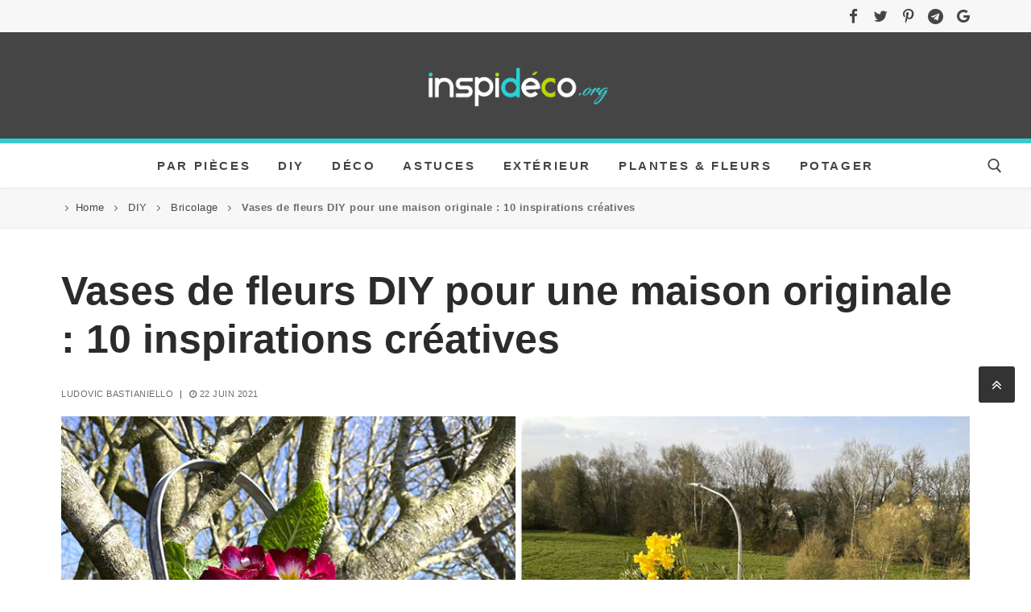

--- FILE ---
content_type: text/html; charset=UTF-8
request_url: https://www.inspideco.org/vases-de-fleurs-diy-pour-une-maison-originale-10-inspirations-creatives/
body_size: 28543
content:
<!doctype html>
<html lang="fr-FR">
<head><meta charset="UTF-8"><script>if(navigator.userAgent.match(/MSIE|Internet Explorer/i)||navigator.userAgent.match(/Trident\/7\..*?rv:11/i)){var href=document.location.href;if(!href.match(/[?&]nowprocket/)){if(href.indexOf("?")==-1){if(href.indexOf("#")==-1){document.location.href=href+"?nowprocket=1"}else{document.location.href=href.replace("#","?nowprocket=1#")}}else{if(href.indexOf("#")==-1){document.location.href=href+"&nowprocket=1"}else{document.location.href=href.replace("#","&nowprocket=1#")}}}}</script><script>class RocketLazyLoadScripts{constructor(e){this.triggerEvents=e,this.eventOptions={passive:!0},this.userEventListener=this.triggerListener.bind(this),this.delayedScripts={normal:[],async:[],defer:[]},this.allJQueries=[]}_addUserInteractionListener(e){this.triggerEvents.forEach((t=>window.addEventListener(t,e.userEventListener,e.eventOptions)))}_removeUserInteractionListener(e){this.triggerEvents.forEach((t=>window.removeEventListener(t,e.userEventListener,e.eventOptions)))}triggerListener(){this._removeUserInteractionListener(this),"loading"===document.readyState?document.addEventListener("DOMContentLoaded",this._loadEverythingNow.bind(this)):this._loadEverythingNow()}async _loadEverythingNow(){this._delayEventListeners(),this._delayJQueryReady(this),this._handleDocumentWrite(),this._registerAllDelayedScripts(),this._preloadAllScripts(),await this._loadScriptsFromList(this.delayedScripts.normal),await this._loadScriptsFromList(this.delayedScripts.defer),await this._loadScriptsFromList(this.delayedScripts.async),await this._triggerDOMContentLoaded(),await this._triggerWindowLoad(),window.dispatchEvent(new Event("rocket-allScriptsLoaded"))}_registerAllDelayedScripts(){document.querySelectorAll("script[type=rocketlazyloadscript]").forEach((e=>{e.hasAttribute("src")?e.hasAttribute("async")&&!1!==e.async?this.delayedScripts.async.push(e):e.hasAttribute("defer")&&!1!==e.defer||"module"===e.getAttribute("data-rocket-type")?this.delayedScripts.defer.push(e):this.delayedScripts.normal.push(e):this.delayedScripts.normal.push(e)}))}async _transformScript(e){return await this._requestAnimFrame(),new Promise((t=>{const n=document.createElement("script");let r;[...e.attributes].forEach((e=>{let t=e.nodeName;"type"!==t&&("data-rocket-type"===t&&(t="type",r=e.nodeValue),n.setAttribute(t,e.nodeValue))})),e.hasAttribute("src")?(n.addEventListener("load",t),n.addEventListener("error",t)):(n.text=e.text,t()),e.parentNode.replaceChild(n,e)}))}async _loadScriptsFromList(e){const t=e.shift();return t?(await this._transformScript(t),this._loadScriptsFromList(e)):Promise.resolve()}_preloadAllScripts(){var e=document.createDocumentFragment();[...this.delayedScripts.normal,...this.delayedScripts.defer,...this.delayedScripts.async].forEach((t=>{const n=t.getAttribute("src");if(n){const t=document.createElement("link");t.href=n,t.rel="preload",t.as="script",e.appendChild(t)}})),document.head.appendChild(e)}_delayEventListeners(){let e={};function t(t,n){!function(t){function n(n){return e[t].eventsToRewrite.indexOf(n)>=0?"rocket-"+n:n}e[t]||(e[t]={originalFunctions:{add:t.addEventListener,remove:t.removeEventListener},eventsToRewrite:[]},t.addEventListener=function(){arguments[0]=n(arguments[0]),e[t].originalFunctions.add.apply(t,arguments)},t.removeEventListener=function(){arguments[0]=n(arguments[0]),e[t].originalFunctions.remove.apply(t,arguments)})}(t),e[t].eventsToRewrite.push(n)}function n(e,t){let n=e[t];Object.defineProperty(e,t,{get:()=>n||function(){},set(r){e["rocket"+t]=n=r}})}t(document,"DOMContentLoaded"),t(window,"DOMContentLoaded"),t(window,"load"),t(window,"pageshow"),t(document,"readystatechange"),n(document,"onreadystatechange"),n(window,"onload"),n(window,"onpageshow")}_delayJQueryReady(e){let t=window.jQuery;Object.defineProperty(window,"jQuery",{get:()=>t,set(n){if(n&&n.fn&&!e.allJQueries.includes(n)){n.fn.ready=n.fn.init.prototype.ready=function(t){e.domReadyFired?t.bind(document)(n):document.addEventListener("rocket-DOMContentLoaded",(()=>t.bind(document)(n)))};const t=n.fn.on;n.fn.on=n.fn.init.prototype.on=function(){if(this[0]===window){function e(e){return e.split(" ").map((e=>"load"===e||0===e.indexOf("load.")?"rocket-jquery-load":e)).join(" ")}"string"==typeof arguments[0]||arguments[0]instanceof String?arguments[0]=e(arguments[0]):"object"==typeof arguments[0]&&Object.keys(arguments[0]).forEach((t=>{delete Object.assign(arguments[0],{[e(t)]:arguments[0][t]})[t]}))}return t.apply(this,arguments),this},e.allJQueries.push(n)}t=n}})}async _triggerDOMContentLoaded(){this.domReadyFired=!0,await this._requestAnimFrame(),document.dispatchEvent(new Event("rocket-DOMContentLoaded")),await this._requestAnimFrame(),window.dispatchEvent(new Event("rocket-DOMContentLoaded")),await this._requestAnimFrame(),document.dispatchEvent(new Event("rocket-readystatechange")),await this._requestAnimFrame(),document.rocketonreadystatechange&&document.rocketonreadystatechange()}async _triggerWindowLoad(){await this._requestAnimFrame(),window.dispatchEvent(new Event("rocket-load")),await this._requestAnimFrame(),window.rocketonload&&window.rocketonload(),await this._requestAnimFrame(),this.allJQueries.forEach((e=>e(window).trigger("rocket-jquery-load"))),window.dispatchEvent(new Event("rocket-pageshow")),await this._requestAnimFrame(),window.rocketonpageshow&&window.rocketonpageshow()}_handleDocumentWrite(){const e=new Map;document.write=document.writeln=function(t){const n=document.currentScript,r=document.createRange(),i=n.parentElement;let o=e.get(n);void 0===o&&(o=n.nextSibling,e.set(n,o));const a=document.createDocumentFragment();r.setStart(a,0),a.appendChild(r.createContextualFragment(t)),i.insertBefore(a,o)}}async _requestAnimFrame(){return new Promise((e=>requestAnimationFrame(e)))}static run(){const e=new RocketLazyLoadScripts(["keydown","mousemove","touchmove","touchstart","touchend","wheel"]);e._addUserInteractionListener(e)}}RocketLazyLoadScripts.run();</script>
	
	<meta name="viewport" content="width=device-width, initial-scale=1, maximum-scale=10.0, user-scalable=yes">
	<link rel="profile" href="http://gmpg.org/xfn/11">
	<meta name='robots' content='index, follow, max-image-preview:large, max-snippet:-1, max-video-preview:-1' />
	<style>img:is([sizes="auto" i], [sizes^="auto," i]) { contain-intrinsic-size: 3000px 1500px }</style>
	
	<!-- This site is optimized with the Yoast SEO plugin v20.9 - https://yoast.com/wordpress/plugins/seo/ -->
	<title>Vases de fleurs DIY pour une maison originale : 10 inspirations créatives</title><link rel="stylesheet" href="https://www.inspideco.org/wp-content/cache/min/1/81ccced5c63a4f8b82050cf048e43ec2.css" media="all" data-minify="1" />
	<meta name="description" content="Personnaliser la décoration de votre maison avec des objets DIY est une autre façon de l’embellir sans dépenser toutes vos économies. Quelques créations originales obtenues à partir d’éléments tels que le bois ou le verre suffisent pour obtenir des pots à fleurs renversants." />
	<link rel="canonical" href="https://www.inspideco.org/vases-de-fleurs-diy-pour-une-maison-originale-10-inspirations-creatives/" />
	<meta property="og:locale" content="fr_FR" />
	<meta property="og:type" content="article" />
	<meta property="og:title" content="Vases de fleurs DIY pour une maison originale : 10 inspirations créatives" />
	<meta property="og:description" content="Personnaliser la décoration de votre maison avec des objets DIY est une autre façon de l’embellir sans dépenser toutes vos économies. Quelques créations originales obtenues à partir d’éléments tels que le bois ou le verre suffisent pour obtenir des pots à fleurs renversants." />
	<meta property="og:url" content="https://www.inspideco.org/vases-de-fleurs-diy-pour-une-maison-originale-10-inspirations-creatives/" />
	<meta property="og:site_name" content="Inspidéco" />
	<meta property="article:publisher" content="https://www.facebook.com/inspideco/" />
	<meta property="article:published_time" content="2021-06-22T16:39:08+00:00" />
	<meta property="og:image" content="https://www.inspideco.org/wp-content/uploads/2021/06/Vases-de-fleurs-DIY.jpg" />
	<meta property="og:image:width" content="1200" />
	<meta property="og:image:height" content="628" />
	<meta property="og:image:type" content="image/jpeg" />
	<meta name="author" content="Ludovic Bastianiello" />
	<meta name="twitter:card" content="summary_large_image" />
	<meta name="twitter:creator" content="@inspi_deco" />
	<meta name="twitter:site" content="@inspi_deco" />
	<meta name="twitter:label1" content="Écrit par" />
	<meta name="twitter:data1" content="Ludovic Bastianiello" />
	<meta name="twitter:label2" content="Durée de lecture estimée" />
	<meta name="twitter:data2" content="4 minutes" />
	<script type="application/ld+json" class="yoast-schema-graph">{"@context":"https://schema.org","@graph":[{"@type":"NewsArticle","@id":"https://www.inspideco.org/vases-de-fleurs-diy-pour-une-maison-originale-10-inspirations-creatives/#article","isPartOf":{"@id":"https://www.inspideco.org/vases-de-fleurs-diy-pour-une-maison-originale-10-inspirations-creatives/"},"author":{"name":"Ludovic Bastianiello","@id":"https://www.inspideco.org/#/schema/person/1e6925aa3565a5401aa4922c5e1d6d5c"},"headline":"Vases de fleurs DIY pour une maison originale : 10 inspirations créatives","datePublished":"2021-06-22T16:39:08+00:00","dateModified":"2021-06-22T16:39:08+00:00","mainEntityOfPage":{"@id":"https://www.inspideco.org/vases-de-fleurs-diy-pour-une-maison-originale-10-inspirations-creatives/"},"wordCount":828,"publisher":{"@id":"https://www.inspideco.org/#organization"},"image":{"@id":"https://www.inspideco.org/vases-de-fleurs-diy-pour-une-maison-originale-10-inspirations-creatives/#primaryimage"},"thumbnailUrl":"https://www.inspideco.org/wp-content/uploads/2021/06/Vases-de-fleurs-DIY.jpg","articleSection":["Bricolage"],"inLanguage":"fr-FR"},{"@type":"WebPage","@id":"https://www.inspideco.org/vases-de-fleurs-diy-pour-une-maison-originale-10-inspirations-creatives/","url":"https://www.inspideco.org/vases-de-fleurs-diy-pour-une-maison-originale-10-inspirations-creatives/","name":"Vases de fleurs DIY pour une maison originale : 10 inspirations créatives","isPartOf":{"@id":"https://www.inspideco.org/#website"},"primaryImageOfPage":{"@id":"https://www.inspideco.org/vases-de-fleurs-diy-pour-une-maison-originale-10-inspirations-creatives/#primaryimage"},"image":{"@id":"https://www.inspideco.org/vases-de-fleurs-diy-pour-une-maison-originale-10-inspirations-creatives/#primaryimage"},"thumbnailUrl":"https://www.inspideco.org/wp-content/uploads/2021/06/Vases-de-fleurs-DIY.jpg","datePublished":"2021-06-22T16:39:08+00:00","dateModified":"2021-06-22T16:39:08+00:00","description":"Personnaliser la décoration de votre maison avec des objets DIY est une autre façon de l’embellir sans dépenser toutes vos économies. Quelques créations originales obtenues à partir d’éléments tels que le bois ou le verre suffisent pour obtenir des pots à fleurs renversants.","breadcrumb":{"@id":"https://www.inspideco.org/vases-de-fleurs-diy-pour-une-maison-originale-10-inspirations-creatives/#breadcrumb"},"inLanguage":"fr-FR","potentialAction":[{"@type":"ReadAction","target":["https://www.inspideco.org/vases-de-fleurs-diy-pour-une-maison-originale-10-inspirations-creatives/"]}]},{"@type":"ImageObject","inLanguage":"fr-FR","@id":"https://www.inspideco.org/vases-de-fleurs-diy-pour-une-maison-originale-10-inspirations-creatives/#primaryimage","url":"https://www.inspideco.org/wp-content/uploads/2021/06/Vases-de-fleurs-DIY.jpg","contentUrl":"https://www.inspideco.org/wp-content/uploads/2021/06/Vases-de-fleurs-DIY.jpg","width":1200,"height":628,"caption":"Vases de fleurs DIY."},{"@type":"BreadcrumbList","@id":"https://www.inspideco.org/vases-de-fleurs-diy-pour-une-maison-originale-10-inspirations-creatives/#breadcrumb","itemListElement":[{"@type":"ListItem","position":1,"name":"Home","item":"https://www.inspideco.org/"},{"@type":"ListItem","position":2,"name":"DIY","item":"https://www.inspideco.org/category/diy/"},{"@type":"ListItem","position":3,"name":"Bricolage","item":"https://www.inspideco.org/category/diy/bricolage/"},{"@type":"ListItem","position":4,"name":"Vases de fleurs DIY pour une maison originale : 10 inspirations créatives"}]},{"@type":"WebSite","@id":"https://www.inspideco.org/#website","url":"https://www.inspideco.org/","name":"Inspidéco","description":"","publisher":{"@id":"https://www.inspideco.org/#organization"},"potentialAction":[{"@type":"SearchAction","target":{"@type":"EntryPoint","urlTemplate":"https://www.inspideco.org/?s={search_term_string}"},"query-input":"required name=search_term_string"}],"inLanguage":"fr-FR"},{"@type":"Organization","@id":"https://www.inspideco.org/#organization","name":"Inspi déco","url":"https://www.inspideco.org/","logo":{"@type":"ImageObject","inLanguage":"fr-FR","@id":"https://www.inspideco.org/#/schema/logo/image/","url":"https://www.inspideco.org/wp-content/uploads/2020/05/favicon-inspideco-3.jpg","contentUrl":"https://www.inspideco.org/wp-content/uploads/2020/05/favicon-inspideco-3.jpg","width":512,"height":512,"caption":"Inspi déco"},"image":{"@id":"https://www.inspideco.org/#/schema/logo/image/"},"sameAs":["https://www.facebook.com/inspideco/","https://twitter.com/inspi_deco"]},{"@type":"Person","@id":"https://www.inspideco.org/#/schema/person/1e6925aa3565a5401aa4922c5e1d6d5c","name":"Ludovic Bastianiello","image":{"@type":"ImageObject","inLanguage":"fr-FR","@id":"https://www.inspideco.org/#/schema/person/image/","url":"https://www.inspideco.org/wp-content/uploads/2020/05/cropped-favicon-inspideco-3-150x150.jpg","contentUrl":"https://www.inspideco.org/wp-content/uploads/2020/05/cropped-favicon-inspideco-3-150x150.jpg","caption":"Ludovic Bastianiello"},"description":"J'aime l’univers du design, de la décoration d’intérieur et du bricolage en passant aussi par le recyclage créatif. Une passion qui a donné vie à inspideco.org, le blog ou trouver toute sorte d'inspiration pour décorer son intérieur de façon originale et créative. Contact","url":"https://www.inspideco.org/author/ludovico/"}]}</script>
	<!-- / Yoast SEO plugin. -->



<link rel="alternate" type="application/rss+xml" title="Inspidéco &raquo; Flux" href="https://www.inspideco.org/feed/" />
<style id='wp-emoji-styles-inline-css' type='text/css'>

	img.wp-smiley, img.emoji {
		display: inline !important;
		border: none !important;
		box-shadow: none !important;
		height: 1em !important;
		width: 1em !important;
		margin: 0 0.07em !important;
		vertical-align: -0.1em !important;
		background: none !important;
		padding: 0 !important;
	}
</style>

<style id='classic-theme-styles-inline-css' type='text/css'>
/*! This file is auto-generated */
.wp-block-button__link{color:#fff;background-color:#32373c;border-radius:9999px;box-shadow:none;text-decoration:none;padding:calc(.667em + 2px) calc(1.333em + 2px);font-size:1.125em}.wp-block-file__button{background:#32373c;color:#fff;text-decoration:none}
</style>
<style id='global-styles-inline-css' type='text/css'>
:root{--wp--preset--aspect-ratio--square: 1;--wp--preset--aspect-ratio--4-3: 4/3;--wp--preset--aspect-ratio--3-4: 3/4;--wp--preset--aspect-ratio--3-2: 3/2;--wp--preset--aspect-ratio--2-3: 2/3;--wp--preset--aspect-ratio--16-9: 16/9;--wp--preset--aspect-ratio--9-16: 9/16;--wp--preset--color--black: #000000;--wp--preset--color--cyan-bluish-gray: #abb8c3;--wp--preset--color--white: #ffffff;--wp--preset--color--pale-pink: #f78da7;--wp--preset--color--vivid-red: #cf2e2e;--wp--preset--color--luminous-vivid-orange: #ff6900;--wp--preset--color--luminous-vivid-amber: #fcb900;--wp--preset--color--light-green-cyan: #7bdcb5;--wp--preset--color--vivid-green-cyan: #00d084;--wp--preset--color--pale-cyan-blue: #8ed1fc;--wp--preset--color--vivid-cyan-blue: #0693e3;--wp--preset--color--vivid-purple: #9b51e0;--wp--preset--gradient--vivid-cyan-blue-to-vivid-purple: linear-gradient(135deg,rgba(6,147,227,1) 0%,rgb(155,81,224) 100%);--wp--preset--gradient--light-green-cyan-to-vivid-green-cyan: linear-gradient(135deg,rgb(122,220,180) 0%,rgb(0,208,130) 100%);--wp--preset--gradient--luminous-vivid-amber-to-luminous-vivid-orange: linear-gradient(135deg,rgba(252,185,0,1) 0%,rgba(255,105,0,1) 100%);--wp--preset--gradient--luminous-vivid-orange-to-vivid-red: linear-gradient(135deg,rgba(255,105,0,1) 0%,rgb(207,46,46) 100%);--wp--preset--gradient--very-light-gray-to-cyan-bluish-gray: linear-gradient(135deg,rgb(238,238,238) 0%,rgb(169,184,195) 100%);--wp--preset--gradient--cool-to-warm-spectrum: linear-gradient(135deg,rgb(74,234,220) 0%,rgb(151,120,209) 20%,rgb(207,42,186) 40%,rgb(238,44,130) 60%,rgb(251,105,98) 80%,rgb(254,248,76) 100%);--wp--preset--gradient--blush-light-purple: linear-gradient(135deg,rgb(255,206,236) 0%,rgb(152,150,240) 100%);--wp--preset--gradient--blush-bordeaux: linear-gradient(135deg,rgb(254,205,165) 0%,rgb(254,45,45) 50%,rgb(107,0,62) 100%);--wp--preset--gradient--luminous-dusk: linear-gradient(135deg,rgb(255,203,112) 0%,rgb(199,81,192) 50%,rgb(65,88,208) 100%);--wp--preset--gradient--pale-ocean: linear-gradient(135deg,rgb(255,245,203) 0%,rgb(182,227,212) 50%,rgb(51,167,181) 100%);--wp--preset--gradient--electric-grass: linear-gradient(135deg,rgb(202,248,128) 0%,rgb(113,206,126) 100%);--wp--preset--gradient--midnight: linear-gradient(135deg,rgb(2,3,129) 0%,rgb(40,116,252) 100%);--wp--preset--font-size--small: 13px;--wp--preset--font-size--medium: 20px;--wp--preset--font-size--large: 36px;--wp--preset--font-size--x-large: 42px;--wp--preset--spacing--20: 0.44rem;--wp--preset--spacing--30: 0.67rem;--wp--preset--spacing--40: 1rem;--wp--preset--spacing--50: 1.5rem;--wp--preset--spacing--60: 2.25rem;--wp--preset--spacing--70: 3.38rem;--wp--preset--spacing--80: 5.06rem;--wp--preset--shadow--natural: 6px 6px 9px rgba(0, 0, 0, 0.2);--wp--preset--shadow--deep: 12px 12px 50px rgba(0, 0, 0, 0.4);--wp--preset--shadow--sharp: 6px 6px 0px rgba(0, 0, 0, 0.2);--wp--preset--shadow--outlined: 6px 6px 0px -3px rgba(255, 255, 255, 1), 6px 6px rgba(0, 0, 0, 1);--wp--preset--shadow--crisp: 6px 6px 0px rgba(0, 0, 0, 1);}:where(.is-layout-flex){gap: 0.5em;}:where(.is-layout-grid){gap: 0.5em;}body .is-layout-flex{display: flex;}.is-layout-flex{flex-wrap: wrap;align-items: center;}.is-layout-flex > :is(*, div){margin: 0;}body .is-layout-grid{display: grid;}.is-layout-grid > :is(*, div){margin: 0;}:where(.wp-block-columns.is-layout-flex){gap: 2em;}:where(.wp-block-columns.is-layout-grid){gap: 2em;}:where(.wp-block-post-template.is-layout-flex){gap: 1.25em;}:where(.wp-block-post-template.is-layout-grid){gap: 1.25em;}.has-black-color{color: var(--wp--preset--color--black) !important;}.has-cyan-bluish-gray-color{color: var(--wp--preset--color--cyan-bluish-gray) !important;}.has-white-color{color: var(--wp--preset--color--white) !important;}.has-pale-pink-color{color: var(--wp--preset--color--pale-pink) !important;}.has-vivid-red-color{color: var(--wp--preset--color--vivid-red) !important;}.has-luminous-vivid-orange-color{color: var(--wp--preset--color--luminous-vivid-orange) !important;}.has-luminous-vivid-amber-color{color: var(--wp--preset--color--luminous-vivid-amber) !important;}.has-light-green-cyan-color{color: var(--wp--preset--color--light-green-cyan) !important;}.has-vivid-green-cyan-color{color: var(--wp--preset--color--vivid-green-cyan) !important;}.has-pale-cyan-blue-color{color: var(--wp--preset--color--pale-cyan-blue) !important;}.has-vivid-cyan-blue-color{color: var(--wp--preset--color--vivid-cyan-blue) !important;}.has-vivid-purple-color{color: var(--wp--preset--color--vivid-purple) !important;}.has-black-background-color{background-color: var(--wp--preset--color--black) !important;}.has-cyan-bluish-gray-background-color{background-color: var(--wp--preset--color--cyan-bluish-gray) !important;}.has-white-background-color{background-color: var(--wp--preset--color--white) !important;}.has-pale-pink-background-color{background-color: var(--wp--preset--color--pale-pink) !important;}.has-vivid-red-background-color{background-color: var(--wp--preset--color--vivid-red) !important;}.has-luminous-vivid-orange-background-color{background-color: var(--wp--preset--color--luminous-vivid-orange) !important;}.has-luminous-vivid-amber-background-color{background-color: var(--wp--preset--color--luminous-vivid-amber) !important;}.has-light-green-cyan-background-color{background-color: var(--wp--preset--color--light-green-cyan) !important;}.has-vivid-green-cyan-background-color{background-color: var(--wp--preset--color--vivid-green-cyan) !important;}.has-pale-cyan-blue-background-color{background-color: var(--wp--preset--color--pale-cyan-blue) !important;}.has-vivid-cyan-blue-background-color{background-color: var(--wp--preset--color--vivid-cyan-blue) !important;}.has-vivid-purple-background-color{background-color: var(--wp--preset--color--vivid-purple) !important;}.has-black-border-color{border-color: var(--wp--preset--color--black) !important;}.has-cyan-bluish-gray-border-color{border-color: var(--wp--preset--color--cyan-bluish-gray) !important;}.has-white-border-color{border-color: var(--wp--preset--color--white) !important;}.has-pale-pink-border-color{border-color: var(--wp--preset--color--pale-pink) !important;}.has-vivid-red-border-color{border-color: var(--wp--preset--color--vivid-red) !important;}.has-luminous-vivid-orange-border-color{border-color: var(--wp--preset--color--luminous-vivid-orange) !important;}.has-luminous-vivid-amber-border-color{border-color: var(--wp--preset--color--luminous-vivid-amber) !important;}.has-light-green-cyan-border-color{border-color: var(--wp--preset--color--light-green-cyan) !important;}.has-vivid-green-cyan-border-color{border-color: var(--wp--preset--color--vivid-green-cyan) !important;}.has-pale-cyan-blue-border-color{border-color: var(--wp--preset--color--pale-cyan-blue) !important;}.has-vivid-cyan-blue-border-color{border-color: var(--wp--preset--color--vivid-cyan-blue) !important;}.has-vivid-purple-border-color{border-color: var(--wp--preset--color--vivid-purple) !important;}.has-vivid-cyan-blue-to-vivid-purple-gradient-background{background: var(--wp--preset--gradient--vivid-cyan-blue-to-vivid-purple) !important;}.has-light-green-cyan-to-vivid-green-cyan-gradient-background{background: var(--wp--preset--gradient--light-green-cyan-to-vivid-green-cyan) !important;}.has-luminous-vivid-amber-to-luminous-vivid-orange-gradient-background{background: var(--wp--preset--gradient--luminous-vivid-amber-to-luminous-vivid-orange) !important;}.has-luminous-vivid-orange-to-vivid-red-gradient-background{background: var(--wp--preset--gradient--luminous-vivid-orange-to-vivid-red) !important;}.has-very-light-gray-to-cyan-bluish-gray-gradient-background{background: var(--wp--preset--gradient--very-light-gray-to-cyan-bluish-gray) !important;}.has-cool-to-warm-spectrum-gradient-background{background: var(--wp--preset--gradient--cool-to-warm-spectrum) !important;}.has-blush-light-purple-gradient-background{background: var(--wp--preset--gradient--blush-light-purple) !important;}.has-blush-bordeaux-gradient-background{background: var(--wp--preset--gradient--blush-bordeaux) !important;}.has-luminous-dusk-gradient-background{background: var(--wp--preset--gradient--luminous-dusk) !important;}.has-pale-ocean-gradient-background{background: var(--wp--preset--gradient--pale-ocean) !important;}.has-electric-grass-gradient-background{background: var(--wp--preset--gradient--electric-grass) !important;}.has-midnight-gradient-background{background: var(--wp--preset--gradient--midnight) !important;}.has-small-font-size{font-size: var(--wp--preset--font-size--small) !important;}.has-medium-font-size{font-size: var(--wp--preset--font-size--medium) !important;}.has-large-font-size{font-size: var(--wp--preset--font-size--large) !important;}.has-x-large-font-size{font-size: var(--wp--preset--font-size--x-large) !important;}
:where(.wp-block-post-template.is-layout-flex){gap: 1.25em;}:where(.wp-block-post-template.is-layout-grid){gap: 1.25em;}
:where(.wp-block-columns.is-layout-flex){gap: 2em;}:where(.wp-block-columns.is-layout-grid){gap: 2em;}
:root :where(.wp-block-pullquote){font-size: 1.5em;line-height: 1.6;}
</style>



<style id='customify-style-inline-css' type='text/css'>
.customify-container, .layout-contained, .site-framed .site, .site-boxed .site { max-width: 1200px; } .main-layout-content .entry-content > .alignwide { width: calc( 1200px - 4em ); max-width: 100vw;  }.header-top .header--row-inner,.button,button,button.button,input[type="button"],input[type="reset"],input[type="submit"],.button:not(.components-button):not(.customize-partial-edit-shortcut-button), input[type="button"]:not(.components-button):not(.customize-partial-edit-shortcut-button),input[type="reset"]:not(.components-button):not(.customize-partial-edit-shortcut-button), input[type="submit"]:not(.components-button):not(.customize-partial-edit-shortcut-button),.pagination .nav-links > *:hover,.pagination .nav-links span,.nav-menu-desktop.style-full-height .primary-menu-ul > li.current-menu-item > a, .nav-menu-desktop.style-full-height .primary-menu-ul > li.current-menu-ancestor > a,.nav-menu-desktop.style-full-height .primary-menu-ul > li > a:hover,.posts-layout .readmore-button:hover{    background-color: #235787;}.posts-layout .readmore-button {color: #235787;}.pagination .nav-links > *:hover,.pagination .nav-links span,.entry-single .tags-links a:hover, .entry-single .cat-links a:hover,.posts-layout .readmore-button,.posts-layout .readmore-button:hover{    border-color: #235787;}.customify-builder-btn{    background-color: #c3512f;}body{    color: #686868;}abbr, acronym {    border-bottom-color: #686868;}a                   {                    color: #8224e3;}a:hover, a:focus,.link-meta:hover, .link-meta a:hover{    color: #2bcbcb;}h2 + h3, .comments-area h2 + .comments-title, .h2 + h3, .comments-area .h2 + .comments-title, .page-breadcrumb {    border-top-color: #eaecee;}blockquote,.site-content .widget-area .menu li.current-menu-item > a:before{    border-left-color: #eaecee;}@media screen and (min-width: 64em) {    .comment-list .children li.comment {        border-left-color: #eaecee;    }    .comment-list .children li.comment:after {        background-color: #eaecee;    }}.page-titlebar, .page-breadcrumb,.posts-layout .entry-inner {    border-bottom-color: #eaecee;}.header-search-form .search-field,.entry-content .page-links a,.header-search-modal,.pagination .nav-links > *,.entry-footer .tags-links a, .entry-footer .cat-links a,.search .content-area article,.site-content .widget-area .menu li.current-menu-item > a,.posts-layout .entry-inner,.post-navigation .nav-links,article.comment .comment-meta,.widget-area .widget_pages li a, .widget-area .widget_categories li a, .widget-area .widget_archive li a, .widget-area .widget_meta li a, .widget-area .widget_nav_menu li a, .widget-area .widget_product_categories li a, .widget-area .widget_recent_entries li a, .widget-area .widget_rss li a,.widget-area .widget_recent_comments li{    border-color: #eaecee;}.header-search-modal::before {    border-top-color: #eaecee;    border-left-color: #eaecee;}@media screen and (min-width: 48em) {    .content-sidebar.sidebar_vertical_border .content-area {        border-right-color: #eaecee;    }    .sidebar-content.sidebar_vertical_border .content-area {        border-left-color: #eaecee;    }    .sidebar-sidebar-content.sidebar_vertical_border .sidebar-primary {        border-right-color: #eaecee;    }    .sidebar-sidebar-content.sidebar_vertical_border .sidebar-secondary {        border-right-color: #eaecee;    }    .content-sidebar-sidebar.sidebar_vertical_border .sidebar-primary {        border-left-color: #eaecee;    }    .content-sidebar-sidebar.sidebar_vertical_border .sidebar-secondary {        border-left-color: #eaecee;    }    .sidebar-content-sidebar.sidebar_vertical_border .content-area {        border-left-color: #eaecee;        border-right-color: #eaecee;    }    .sidebar-content-sidebar.sidebar_vertical_border .content-area {        border-left-color: #eaecee;        border-right-color: #eaecee;    }}article.comment .comment-post-author {background: #6d6d6d;}.pagination .nav-links > *,.link-meta, .link-meta a,.color-meta,.entry-single .tags-links:before, .entry-single .cats-links:before{    color: #6d6d6d;}h1, h2, h3, h4, h5, h6 { color: #2b2b2b;}.site-content .widget-title { color: #444444;}body {font-size: 18px;}.entry-content h1, .wp-block h1, .entry-single .entry-title {font-weight: 900;font-size: 50px;}.entry-content h2, .wp-block h2 {font-weight: 800;font-size: 42px;}.entry-content h3, .wp-block h3 {font-weight: 800;font-size: 36px;}.entry-content h4, .wp-block h4 {font-weight: bold;font-size: 23px;}#page-cover .page-cover-title {color: #ffffff;}#page-cover .page-cover-tagline {color: #ffffff;}#page-cover {background-repeat: repeat;}#page-cover:before {background-color: #ffffff;}#page-cover .page-cover-title  {color: #000000; text-decoration-color: #000000;background-color: #ffffff;} #page-cover .page-cover-tagline  {color: #2b2b2b; text-decoration-color: #2b2b2b;background-color: #ffffff;} #page-cover .page-cover-title {text-transform: uppercase;font-size: 28px;}#page-titlebar .titlebar-title {text-transform: uppercase;}#page-titlebar  {background-color: #ffffff;} #page-titlebar .titlebar-title  {color: #353535; text-decoration-color: #353535;background-color: #ffffff;} #page-breadcrumb {text-transform: none;}#page-breadcrumb a, #page-titlebar #page-breadcrumb .page-breadcrumb-list a, #page-cover #page-breadcrumb .page-breadcrumb-list a  {color: #454545; text-decoration-color: #454545;} #page-breadcrumb, #page-titlebar #page-breadcrumb, #page-cover #page-breadcrumb  {background-color: #f7f7f7;border-style: solid;border-top-width: 0px;border-right-width: 0px;border-bottom-width: 1px;border-left-width: 0px;} .header--row:not(.header--transparent).header-top .header--row-inner  {background-color: #f7f7f7;border-style: none;border-top-width: 0px;border-right-width: 0px;border-bottom-width: 5px;border-left-width: 0px;border-color: #33cccc;} .header--row:not(.header--transparent).header-main .header--row-inner  {background-color: #454545;border-style: solid;border-top-width: 0px;border-right-width: 0px;border-bottom-width: 6px;border-left-width: 0px;border-color: #33cccc;} .header--row:not(.header--transparent).header-bottom .header--row-inner  {background-color: #ffffff;} .sub-menu .li-duplicator {display:none !important;}.header--row:not(.header--transparent) .menu-mobile-toggle {color: #454545;}.header-search_icon-item .search-icon  {color: #454545; text-decoration-color: #454545;background-color: #ffffff;} .header-search_icon-item .header-search-modal  {border-style: solid;} .header-search_icon-item .search-field  {border-style: solid;} .header-search_box-item .search-form-fields,.header-search_box-item .search-form-fields input.search-field::placeholder,.dark-mode .header-search_box-item .search-form-fields .search-field,.dark-mode .header-search_box-item .search-form-fields .search-field::placeholder,.woo_bootster_search .dark-mode .header-search_box-item .header-search-form .search-form-fields input.search-field,.woo_bootster_search .dark-mode .header-search_box-item .header-search-form .search-form-fields input.search-field::placeholder,.woo_bootster_search .dark-mode .header-search_box-item .header-search-form .search-form-fields .search_product_cats  {color: #000000; text-decoration-color: #000000;} .dark-mode .header-search_box-item .search-form-fields, .header-search_box-item .search-form-fields  {background-color: #ffffff;border-style: none;} .dark-mode .header-search_box-item .header-search-form button.search-submit  {color: #6d6d6d; text-decoration-color: #6d6d6d;} .builder-item--primary-menu .nav-icon-angle { width: 13px; height: 13px; }.builder-item--primary-menu .nav-menu-desktop .primary-menu-ul > li > a  {color: #454545; text-decoration-color: #454545;} .header--row:not(.header--transparent) .builder-item--primary-menu .nav-menu-desktop .primary-menu-ul > li > a:hover, .header--row:not(.header--transparent) .builder-item--primary-menu .nav-menu-desktop .primary-menu-ul > li.current-menu-item > a, .header--row:not(.header--transparent) .builder-item--primary-menu .nav-menu-desktop .primary-menu-ul > li.current-menu-ancestor > a, .header--row:not(.header--transparent) .builder-item--primary-menu .nav-menu-desktop .primary-menu-ul > li.current-menu-parent > a  {color: #2bcbcb; text-decoration-color: #2bcbcb;} .builder-item--primary-menu .nav-menu-desktop .primary-menu-ul > li > a,.builder-item-sidebar .primary-menu-sidebar .primary-menu-ul > li > a {font-weight: bold;font-size: 15px;letter-spacing: 2.6px;}a.item--button {font-weight: bold;}a.item--button  {background-color: #2bcbcb;} .header-social-icons.customify-builder-social-icons.color-custom li a {background-color: rgba(249,249,249,0);}.header-social-icons.customify-builder-social-icons.color-custom li a {color: #454545;}.header-social-icons.customify-builder-social-icons.color-custom li a:hover {background-color: #ffffff;}.header-social-icons.customify-builder-social-icons.color-custom li a:hover {color: #2bcbcb;}#cb-row--footer-main .footer--row-inner {background-color: #f0f0f0}#cb-row--footer-main .footer--row-inner  {border-style: solid;border-top-width: 1px;border-right-width: 0px;border-bottom-width: 0px;border-left-width: 0px;border-color: #dbdbdb;} #cb-row--footer-bottom .footer--row-inner {background-color: #444444}#cb-row--footer-bottom .footer--row-inner  {border-style: solid;border-top-width: 10px;border-right-width: 0px;border-bottom-width: 0px;border-left-width: 0px;border-color: #ffffff;} .builder-item--footer_copyright, .builder-item--footer_copyright p {font-size: 16px;}.footer-social-icons.customify-builder-social-icons.color-custom li a {background-color: rgba(56,56,56,0);}.footer-social-icons.customify-builder-social-icons.color-custom li a {color: #353535;}#blog-posts .entry-article-header .entry--item, #blog-posts .entry-article-body .entry--item, #blog-posts .entry-article-media .entry--item {margin-bottom: 0px;}#blog-posts .posts-layout .entry-media {border-radius: 15px;}#blog-posts .entry-title {font-weight: bold;font-size: 28px;}#blog-posts .entry-excerpt {line-height: 30px;}#blog-posts .entry-cat  {color: #000000; text-decoration-color: #000000;} #blog-posts .entry-cat {font-weight: bold;}#blog-posts .entry-meta .meta-item, #blog-posts .entry-meta a  {color: #0a0a0a; text-decoration-color: #0a0a0a;} #blog-posts .entry-meta {font-size: 13px;}#blog-posts .entry-readmore a {font-weight: bold;font-size: 19px;}#blog-posts .entry-readmore a  {color: #454545; text-decoration-color: #454545;background-color: #ffffff;border-style: none;} body  {background-color: #FFFFFF;} .site-content .content-area  {background-color: #FFFFFF;} /* CSS for desktop */#page-cover {text-align: center;}#page-cover .page-cover-inner {min-height: 136px;}#page-titlebar {text-align: center;}#page-breadcrumb, #page-titlebar #page-breadcrumb, #page-cover #page-breadcrumb  {padding-top: 15px;padding-right: 15px;padding-bottom: 15px;padding-left: 15px;} .header--row.header-top .customify-grid, .header--row.header-top .style-full-height .primary-menu-ul > li > a {min-height: 40px;}.header--row.header-main .customify-grid, .header--row.header-main .style-full-height .primary-menu-ul > li > a {min-height: 132px;}.header--row.header-bottom .customify-grid, .header--row.header-bottom .style-full-height .primary-menu-ul > li > a {min-height: 55px;}.header--row .builder-item--html, .builder-item.builder-item--group .item--inner.builder-item--html {margin-top: 0px;margin-right: 0px;margin-bottom: 0px;margin-left: 0px;}.site-header .site-branding img { max-width: 244px; } .site-header .cb-row--mobile .site-branding img { width: 244px; }.header--row .builder-item--logo, .builder-item.builder-item--group .item--inner.builder-item--logo {margin-top: 30px;margin-right: 0px;margin-bottom: 30px;margin-left: 0px;}.header--row .builder-first--nav-icon {text-align: right;}.header-search_icon-item .header-search-modal {width: 296px;}.header-search_icon-item .search-submit {margin-left: -40px;}.header-search_box-item .search-form-fields {width: 272px;}.header-search_box-item .search-submit{margin-left: -40px;} .header-search_box-item .woo_bootster_search .search-submit{margin-left: -40px;} .header-search_box-item .header-search-form button.search-submit{margin-left:-40px;}.builder-item--primary-menu .nav-menu-desktop .primary-menu-ul > li > a  {padding-top: 17px;padding-right: 17px;padding-bottom: 17px;padding-left: 17px;} .header--row .builder-first--primary-menu {text-align: right;}.header-social-icons.customify-builder-social-icons li a { font-size: 19px; }.header-social-icons.customify-builder-social-icons li {margin-left: 0px; margin-right: 0px;}.header--row .builder-item--social-icons, .builder-item.builder-item--group .item--inner.builder-item--social-icons {margin-top: 0px;margin-right: 0px;margin-bottom: 0px;margin-left: 0px;}.header--row .builder-item--html_2, .builder-item.builder-item--group .item--inner.builder-item--html_2 {margin-top: 0px;margin-right: 20px;margin-bottom: 0px;margin-left: 10px;}#cb-row--footer-bottom .footer--row-inner  {margin-top: 0px;margin-right: 0px;margin-bottom: 0px;margin-left: 0px;padding-top: 10px;padding-right: 10px;padding-bottom: 10px;padding-left: 10px;} .footer--row .builder-item--footer-1, .builder-item.builder-item--group .item--inner.builder-item--footer-1 {margin-top: 15px;margin-right: 15px;margin-bottom: 15px;margin-left: 15px;}.footer--row .builder-item--footer-3, .builder-item.builder-item--group .item--inner.builder-item--footer-3 {margin-top: 0px;margin-right: 0px;margin-bottom: 0px;margin-left: 0px;}.footer--row .builder-item--footer-4, .builder-item.builder-item--group .item--inner.builder-item--footer-4 {margin-top: 0px;margin-right: 0px;margin-bottom: 0px;margin-left: 0px;}.footer--row .builder-item--footer-5, .builder-item.builder-item--group .item--inner.builder-item--footer-5 {margin-top: 0px;margin-right: 0px;margin-bottom: 0px;margin-left: 0px;}.footer--row .builder-item--footer-6, .builder-item.builder-item--group .item--inner.builder-item--footer-6 {margin-top: 5px;margin-right: 5px;margin-bottom: 20px;margin-left: 5px;}.footer--row .builder-item--footer_copyright, .builder-item.builder-item--group .item--inner.builder-item--footer_copyright {margin-top: 15px;margin-right: 15px;margin-bottom: 15px;margin-left: 15px;}.footer-social-icons.customify-builder-social-icons li a { font-size: 26px; }.footer-social-icons.customify-builder-social-icons li a {padding: 0.3em;}.footer-social-icons.customify-builder-social-icons li {margin-left: 0px; margin-right: 0px;}.footer--row .builder-item--footer-social-icons, .builder-item.builder-item--group .item--inner.builder-item--footer-social-icons {margin-top: 0px;margin-right: 0px;margin-bottom: 0px;margin-left: 0px;}.site-footer .builder-first--html {text-align: center;}.header--row .builder-item--html, .builder-item.builder-item--group .item--inner.builder-item--html {margin-top: 0px;margin-bottom: 0px;margin-left: 0px;}#blog-posts .entry-excerpt  {margin-top: 10px;margin-right: 0px;margin-bottom: 0px;margin-left: 0px;} #blog-posts .entry .entry-excerpt {text-align: left;}#blog-posts .pagination {text-align: left;}/* CSS for tablet */@media screen and (max-width: 1024px) { #page-cover .page-cover-inner {min-height: 250px;}.header--row .builder-first--nav-icon {text-align: right;}.header-search_icon-item .search-submit {margin-left: -40px;}.header-search_box-item .search-submit{margin-left: -40px;} .header-search_box-item .woo_bootster_search .search-submit{margin-left: -40px;} .header-search_box-item .header-search-form button.search-submit{margin-left:-40px;} }/* CSS for mobile */@media screen and (max-width: 568px) { body {font-size: 18px;}.entry-content h1, .wp-block h1, .entry-single .entry-title {font-size: 34px;}.entry-content h2, .wp-block h2 {font-size: 32px;}.entry-content h3, .wp-block h3 {font-size: 28px;}.entry-content h4, .wp-block h4 {font-size: 18px;}#page-cover {text-align: left;}#page-cover .page-cover-inner {min-height: 200px;}#page-titlebar {text-align: center;}.header--row.header-top .customify-grid, .header--row.header-top .style-full-height .primary-menu-ul > li > a {min-height: 57px;}.header--row.header-main .customify-grid, .header--row.header-main .style-full-height .primary-menu-ul > li > a {min-height: 129px;}.header--row.header-bottom .customify-grid, .header--row.header-bottom .style-full-height .primary-menu-ul > li > a {min-height: 37px;}.site-header .site-branding img { max-width: 232px; } .site-header .cb-row--mobile .site-branding img { width: 232px; }.header--row .builder-item--logo, .builder-item.builder-item--group .item--inner.builder-item--logo {margin-top: 0px;margin-right: 0px;margin-bottom: 0px;margin-left: 0px;}.header--row .builder-item--nav-icon, .builder-item.builder-item--group .item--inner.builder-item--nav-icon {margin-top: 0px;margin-right: 5px;margin-bottom: 0px;margin-left: 0px;}.header--row .builder-first--nav-icon {text-align: right;}.header-search_icon-item .search-icon {padding: 8px;}.header-search_icon-item .search-submit {margin-left: -40px;}.header-search_box-item .search-submit{margin-left: -40px;} .header-search_box-item .woo_bootster_search .search-submit{margin-left: -40px;} .header-search_box-item .header-search-form button.search-submit{margin-left:-40px;}.header-social-icons.customify-builder-social-icons li a { font-size: 18px; }.header--row .builder-item--html_2, .builder-item.builder-item--group .item--inner.builder-item--html_2 {margin-top: 5px;margin-right: 5px;margin-bottom: 5px;margin-left: 5px;}.builder-item--footer_copyright, .builder-item--footer_copyright p {font-size: 13px;}.footer-social-icons.customify-builder-social-icons li a { font-size: 24px; }.footer-social-icons.customify-builder-social-icons li {margin-left: 4px; margin-right: 4px;}#blog-posts .entry-readmore a {font-size: 16px;} }
</style>

<style id='rocket-lazyload-inline-css' type='text/css'>
.rll-youtube-player{position:relative;padding-bottom:56.23%;height:0;overflow:hidden;max-width:100%;}.rll-youtube-player iframe{position:absolute;top:0;left:0;width:100%;height:100%;z-index:100;background:0 0}.rll-youtube-player img{bottom:0;display:block;left:0;margin:auto;max-width:100%;width:100%;position:absolute;right:0;top:0;border:none;height:auto;cursor:pointer;-webkit-transition:.4s all;-moz-transition:.4s all;transition:.4s all}.rll-youtube-player img:hover{-webkit-filter:brightness(75%)}.rll-youtube-player .play{height:72px;width:72px;left:50%;top:50%;margin-left:-36px;margin-top:-36px;position:absolute;background:url(https://www.inspideco.org/wp-content/plugins/wp-rocket/assets/img/youtube.png) no-repeat;cursor:pointer}
</style>
<script type="text/javascript" id="jquery-core-js-extra">
/* <![CDATA[ */
var Customify_Pro_JS = {"scrolltop_duration":"500","scrolltop_offset":"100"};
/* ]]> */
</script>
<script type="rocketlazyloadscript" data-rocket-type="text/javascript" src="https://www.inspideco.org/wp-includes/js/jquery/jquery.min.js?ver=3.7.1" id="jquery-core-js" defer></script>
<script type="rocketlazyloadscript" data-rocket-type="text/javascript" src="https://www.inspideco.org/wp-includes/js/jquery/jquery-migrate.min.js?ver=3.4.1" id="jquery-migrate-js" defer></script>
<link rel="https://api.w.org/" href="https://www.inspideco.org/wp-json/" /><link rel="alternate" title="JSON" type="application/json" href="https://www.inspideco.org/wp-json/wp/v2/posts/99340" /><link rel="EditURI" type="application/rsd+xml" title="RSD" href="https://www.inspideco.org/xmlrpc.php?rsd" />
<meta name="generator" content="WordPress 6.7.1" />
<link rel='shortlink' href='https://www.inspideco.org/?p=99340' />
<link rel="alternate" title="oEmbed (JSON)" type="application/json+oembed" href="https://www.inspideco.org/wp-json/oembed/1.0/embed?url=https%3A%2F%2Fwww.inspideco.org%2Fvases-de-fleurs-diy-pour-une-maison-originale-10-inspirations-creatives%2F" />
<link rel="alternate" title="oEmbed (XML)" type="text/xml+oembed" href="https://www.inspideco.org/wp-json/oembed/1.0/embed?url=https%3A%2F%2Fwww.inspideco.org%2Fvases-de-fleurs-diy-pour-une-maison-originale-10-inspirations-creatives%2F&#038;format=xml" />
<!-- LaraPush Push Notification Integration -->
<script type="rocketlazyloadscript" data-minify="1" src="https://www.inspideco.org/wp-content/cache/min/1/scripts/popup-4.0.0.min.js?ver=1735602716" defer></script>
<script type="rocketlazyloadscript">
    var additionalJsCode = "function LoadLaraPush(){ if (typeof LaraPush === \"function\") {new LaraPush(JSON.parse(atob('[base64]')), JSON.parse(atob('[base64]')));}}LoadLaraPush();";
    eval(additionalJsCode);
</script>
<!-- /.LaraPush Push Notification Integration -->
<link rel="icon" href="https://www.inspideco.org/wp-content/uploads/2020/05/cropped-favicon-inspideco-3-32x32.jpg" sizes="32x32" />
<link rel="icon" href="https://www.inspideco.org/wp-content/uploads/2020/05/cropped-favicon-inspideco-3-192x192.jpg" sizes="192x192" />
<link rel="apple-touch-icon" href="https://www.inspideco.org/wp-content/uploads/2020/05/cropped-favicon-inspideco-3-180x180.jpg" />
<meta name="msapplication-TileImage" content="https://www.inspideco.org/wp-content/uploads/2020/05/cropped-favicon-inspideco-3-270x270.jpg" />
		<style type="text/css" id="wp-custom-css">
			/* div pub */
div#pub {
  height: 350px;
  background: #fff;
	align-items: center;
	display: grid;
}

/* ARTICOLI CORRELATI */
.related-post .entry-title {
  font-size: 24px
}

/* icon devant categorie */
.fa-folder-open-o:before {
	display: none}


/* banner quantcast */
.css-cvxwo4.css-cvxwo4 .qc-cmp2-close-icon {box-shadow: none !important;
    height: 38px;
    width: 110px;
    cursor: pointer;
		background: none !important;
    border: solid 0px;
    outline: none;
		display: flex; 
		color: #dedede; 
		position: fixed;
		left: 85px;	
		margin-top: -25px
}

.qc-cmp2-close-icon:before {display: flex; content: 'Refuser';
color: #dedede; text-transform: capitalize; position: fixed; left: 85px; margin-top: -25px; font-weight: normal }


.qc-cmp2-close-tooltip {display: none !important}


/* auteur single */
.author-bio .author-bio-desc p:last-child {display: none;}

span.author-bio-heading {font-weight: bold}


/* bouttons PARTAGE */
div.a2a_kit.a2a_kit_size_32.a2a_default_style {display: flex;
    justify-content: center;
    align-items: center;}


/* bouttons suivants precedent */
.pagination .nav-links > *:hover, .pagination .nav-links span, .entry-single .cat-links a:hover, .posts-layout .readmore-button, .posts-layout .readmore-button:hover {font-size:18px; background: #454545}


/* Home ultimo post */
.latest-post-thumbnail img {
  border-radius: 10px;  
	width: 100%;
    height: 550px; /* Modifica questo valore a seconda delle tue necessità */
    object-fit: cover;
    padding: 0px;
    margin: 0; /* aggiunto per rimuovere i margini */
}

div.latest-post-meta {font-size:14px; padding-top: 20px; padding-bottom: 5px;}


div.latest-post-meta a:hover {color: #2bcbcb}


div.latest-post-meta a {font-weight: normal !important; color: #404040;font-weight: bold !important;}

h2.latest-post-title { margin-bottom: 50px; }

h2.latest-post-title a {font-size:28px; padding-top: 0px;}


.latest-post-title-wrapper .latest-post-title a {font-size:36px}

h2.latest-post-title a {color: #000;}





/* Home ultimi post */
.latest-posts-wrapper {
    display: flex;
    flex-wrap: wrap;
    justify-content: space-between;
		background: #ededed;
		padding-left: 20px;
		padding-right: 20px;
		padding-top: 25px;
		margin-bottom: 30px;
		border-radius: 10px	
}

.latest-posts-wrapper .latest-post-item {
    width: 32%;  /* display 3 images per row */
    padding-left: 10px;
		padding-right: 10px;
}

.latest-posts-wrapper .latest-post-thumbnail {
    position: relative;
    padding-bottom: 56.25%; /* 16:9 Aspect Ratio */
    overflow: hidden;
}

.latest-posts-wrapper .latest-post-thumbnail img {
    position: absolute;
    width: 100%;
    height: 100%;
    object-fit: cover;
}



/* Home exterieur */
.exterieur-posts-wrapper {
    display: flex;
    flex-wrap: wrap;
    justify-content: space-between;
}

.exterieur-post-item {
    width: 27%;  /* display 3 images per row */ 
}

.exterieur-posts-wrapper .exterieur-posts-thumbnail img {
    position: absolute;
    width: 100%;
    height: 100%;
    object-fit: cover;
}


div.exterieur-posts-wrapper .exterieur-posts-thumbnail {
    position: relative;
    padding-bottom: 56.25%; /* 16:9 Aspect Ratio */
    overflow: hidden;
}

h2.exterieur-post-title {font-size:24px; padding-left: 0px; font-weight: normal !important; padding-top: 20px; margin-bottom: 60px}

h2.exterieur-post-title a {font-weight: bold !important; color: #000}

div.exterieur-post-meta {font-size:16px; font-weight: normal !important; padding-top: 20px; padding-bottom: 0px;}

div.exterieur-post-meta a {font-weight: bold !important; color: #444; font-size: 14px}


div.exterieur-post-meta a:hover {color: #2bcbcb}


/* Home plantes et fleurs */
.plantes_et_fleurs-posts-wrapper {
    display: flex;
    flex-wrap: wrap;
    justify-content: space-between;
}

.plantes_et_fleurs-post-item {
    width: 27%;  /* display 3 images per row */
}


div.plantes_et_fleurs-posts-thumbnail img {
    width: 100%;
    height: 550px; /* Modifica questo valore a seconda delle tue necessità */
    object-fit: cover;
}

div.plantes_et_fleurs-posts-wrapper .plantes_et_fleurs-posts-thumbnail {
    position: relative;
    padding-bottom: 56.25%; /* 16:9 Aspect Ratio */
    overflow: hidden;
}

h2.plantes_et_fleurs-post-title {font-size:24px; font-weight: normal !important; padding-top: 20px; padding-bottom: 35px;}

h2.plantes_et_fleurs-post-title a {font-weight: bold !important; color: #000}

div.plantes_et_fleurs-post-meta {font-size:16px; font-weight: normal !important; padding-top: 20px; padding-bottom: 0px}

div.plantes_et_fleurs-post-meta a {font-weight: normal !important; color: #000}


/* Home DIY */

.diy-posts-wrapper {
    display: flex;
    flex-wrap: wrap;
    justify-content: space-between;
}

.diy-post-item {
    width: 27%;  /* display 3 images per row */
}

div.diy-posts-thumbnail img {
    width: 100%;
    height: 550px; /* Modifica questo valore a seconda delle tue necessità */
    object-fit: cover;
}

div.diy-posts-wrapper .diy-posts-thumbnail {
    position: relative;
    padding-bottom: 56.25%; /* 16:9 Aspect Ratio */
    overflow: hidden;
}

h2.diy-post-title {font-size:24px; padding-left: 0px; font-weight: normal !important; padding-top: 20px; padding-bottom: 15px}

h2.diy-post-title a {font-weight: bold !important; color: #000}

div.diy-post-meta {font-size:16px; font-weight: normal !important; padding-top: 20px; padding-bottom: 0px}

div.diy-post-meta a {font-weight: normal !important; color: #000}



/* Home cuisine */
.cuisine-posts-wrapper {
    display: flex;
    flex-wrap: wrap;
    justify-content: space-between;
}

.cuisine-post-item {
    width: 27%;  /* display 3 images per row */
}

div.cuisine-posts-thumbnail img {
    width: 100%;
    height: 550px; /* Modifica questo valore a seconda delle tue necessità */
    object-fit: cover;
}

div.cuisine-posts-wrapper .cuisine-posts-thumbnail {
    position: relative;
    padding-bottom: 56.25%; /* 16:9 Aspect Ratio */
    overflow: hidden;
}

h2.cuisine-post-title {font-size:24px; padding-left: 0px; font-weight: normal !important; padding-top: 20px; padding-bottom: 15px}

h2.cuisine-post-title a {font-weight: bold !important; color: #000}

div.cuisine-post-meta {font-size:16px; font-weight: normal !important; padding-top: 20px; padding-bottom: 0px}

div.cuisine-post-meta a {font-weight: normal !important; color: #000}


/* sottocategorie in categoria */
.subcategory-links {
  display: flex;
  flex-wrap: wrap;
  justify-content: center;
	margin-bottom: 25px;
	text-transform: uppercase;
	font-size: 16px;
}

.subcategory-links a {
	letter-spacing: 0.5px;
  display: flex;
  flex-wrap: wrap;
  justify-content: center;
	padding-left: 15px;
	padding-right: 15px;
	color: #454545;
	
}

.subcategory-links a:hover {
	color: #33cccc
}



/* h4.widget-title */
h4.widget-title {color: #000 !important;padding-top:20px; }


div#link_interno a {color: #000;}


/* titoli articoli in categoria */
.posts-layout .entry-title a {font-size: 36px; font-weight: bold}


#sidebar-primary {background: #f7f7f7;}


.cats-links:before { display:none}

section#categories-2.widget.widget_categories { display:none}


/* didascalia */
.wp-caption-text {text-align: right; margin-top: -10px; color: #686868}


.entry-content h3 {color: #454545;padding-top: 20px}

/* freccia scroll */
.scrolltop i {position:fixed !important; bottom:220px !important; right:20px !important; width: 45px; height: 45px}

/* categoria e meta in articolo */

div.entry--item.entry-categories.cats-links {font-weight:bold; color: #00cccc; text-transform: uppercase; padding-top: 0px;}

div.entry--item.entry-categories.cats-links a {font-size: 23px; font-weight:bold; color: #454545;}

div.entry-meta.entry--item.text-uppercase.text-xsmall.link-meta {font-size: 11px; color: #454545; padding-top: 0px}

/* freccia scroll */
.entry-meta .author img {display: none}

/* Div link interno manuale */
div#link_interno {padding-left: 8px; padding-right: 0px; padding-top: 20px; padding-bottom: 20px; background-color: #f9f9f9; max-width:100%; margin-bottom: 25px; border-left: solid 3px #2bcbcb; font-weight: bold}

/* link interni fine articolo */
div#link_interno-2 { padding-right: 0px; padding-top: 0px; padding-bottom: 10px; background-color: #f9f9f9; max-width:100%; margin-bottom: 25px;}

div#link_interno-2 h3 {padding-left: 15px; padding-right: 0px; padding-top: 10px; padding-bottom: 0px; background-color: #f9f9f9; max-width:100%; border-left: solid 4px #2bcbcb}

div#link_interno-2 a { color: #000}

div#link_interno-2 a:hover { color: #2bcbcb}

/* TAGS in articoli */

div.entry--item.entry-tags.tags-links {font-size:16px; padding-top: 0px; padding-bottom: 5px;}

div.entry--item.entry-tags.tags-links a {color: #454545; font-weight: bold;}

div.entry--item.entry-tags.tags-links a:hover {color: #2bcbcb !important;}


/* TAG in pagine categorie */
div.theme-name {font-size:30px; padding-top: 20px; padding-bottom: 5px;}

div.theme-tags {font-size:16px; padding-top: 0px; padding-bottom: 5px;}

div.theme-tags a {color: #454545; font-weight: bold;}

div.theme-tags a:hover {color: #2bcbcb; font-weight: bold}



@media only screen and (max-width: 480px) {

section#categories-2.widget.widget_categories { display:block; position: fixed; top:0px; right: 0px; width: 100%; z-index: 9 !important }
	
.header--row.header-top .customify-grid, .header--row.header-top .style-full-height	{z-index:99}
	
.sticky.sticky-active {z-index:8 !important}	

.latest-post-thumbnail img {
    width: 100%;
    height: 200px; /* Modifica questo valore a seconda delle tue necessità */
    object-fit: cover;
}
	
div.latest-post-meta {font-size:14px; padding-left: 10px; font-weight: normal !important; padding-top: 20px; padding-bottom: 15px}

	
h2.latest-post-title {color: #000; font-size: 22px !important}
	
	
.latest-post-title-wrapper .latest-post-title	{color: #000; font-size: 28px !important}

.latest-posts-wrapper .latest-post-item {
    width: 100%; /* display 1 image per row */
    float: none;
    padding: 0px;
    margin: 0 auto; /* center the element */
}

	
#page-titlebar .titlebar-title	{
    font-size: 20px
  }
	
	div.entry--item.entry-categories.cats-links {font-size: 18px; font-weight:bold; color: #00cccc; text-transform: uppercase; padding-top: 0px}
	
div.entry--item.entry-categories.cats-links a {font-size: 18px; font-weight:bold; color: #454545;}
	
	
	.exterieur-posts-wrapper .exterieur-post-item {
    width: 100%; /* display 1 image per row */
    float: none;
  }



	.diy-posts-wrapper .diy-post-item {
    width: 100%; /* display 1 image per row */
    float: none;
  }	
	
	
	.plantes_et_fleurs-posts-wrapper .plantes_et_fleurs-post-item {
    width: 100%; /* display 1 image per row */
    float: none;
  }		

		.cuisine-posts-wrapper .cuisine-post-item {
    width: 100%; /* display 1 image per row */
    float: none;
  }		
	
.subcategory-links a {
  display: flex;
  flex-wrap: wrap;
  justify-content: center; padding-left: 3px; padding-right: 3px
}
	
/* sottocategorie in categoria */
.subcategory-links {
  display: flex;
  flex-wrap: wrap;
  justify-content: center;
	margin-bottom: 25px;
	border-radius: 15px;
	text-transform: uppercase;
}

.subcategory-links a {
	font-size: 16px;
	letter-spacing: 0px;
  display: flex;
  flex-wrap: wrap;
  justify-content: center;
	padding-bottom: 12px;
	padding-left: 12px;
	padding-right: 12px;
	color: #454545;
	
}

.subcategory-links a:hover {
	color: #33cccc
}
	
	
/* banner quantcast */
	
.css-am74iu.css-am74iu .qc-cmp2-close-icon {box-shadow: none !important;
    height: 38px;
    width: 110px;
    cursor: pointer;
		background: none !important;
    border: solid 0px;
    outline: none;
		display: flex; 
		color: #dedede; 
		position: fixed;
		left: 10px;	
		margin-top: -29px
}

.qc-cmp2-close-icon:before {display: flex; content: 'Refuser';
color: #dedede; text-transform: capitalize; position: fixed; left: 10px; margin-top: -29px; font-weight: normal }

.qc-cmp2-close-tooltip {display: none !important}		
	
}		</style>
		<noscript><style id="rocket-lazyload-nojs-css">.rll-youtube-player, [data-lazy-src]{display:none !important;}</style></noscript>
	
	
</head>

<body class="post-template-default single single-post postid-99340 single-format-standard wp-custom-logo content main-layout-content site-full-width menu_sidebar_dropdown">
<div id="page" class="site box-shadow">
	<a class="skip-link screen-reader-text" href="#site-content">Aller au contenu</a>
	<a class="close is-size-medium  close-panel close-sidebar-panel" href="#">
        <span class="hamburger hamburger--squeeze is-active">
            <span class="hamburger-box">
              <span class="hamburger-inner"><span class="screen-reader-text">Menu</span></span>
            </span>
        </span>
        <span class="screen-reader-text">Fermer</span>
        </a><header id="masthead" class="site-header header-v2"><div id="masthead-inner" class="site-header-inner">							<div  class="header-top header--row layout-full-contained"  id="cb-row--header-top"  data-row-id="top"  data-show-on="desktop mobile">
								<div class="header--row-inner header-top-inner dark-mode">
									<div class="customify-container">
										<div class="customify-grid  cb-row--desktop hide-on-mobile hide-on-tablet customify-grid-middle"><div class="row-v2 row-v2-top no-left no-center"><div class="col-v2 col-v2-right"><div class="item--inner builder-item--social-icons" data-section="header_social_icons" data-item-id="social-icons" ><ul class="header-social-icons customify-builder-social-icons color-custom"><li><a class="social-icon-facebook shape-square" rel="nofollow" target="_self" href="https://www.facebook.com/inspideco/"><i class="icon fa fa-facebook" title="Facebook"></i></a></li><li><a class="social-icon-twitter shape-square" rel="nofollow" target="_self" href="https://twitter.com/inspi_deco"><i class="icon fa fa-twitter" title="Twitter"></i></a></li><li><a class="social-icon-pinterest-p shape-square" rel="nofollow" target="_self" href="https://www.pinterest.it/interieursdeco/"><i class="icon fa fa-pinterest-p" title="Pinterest"></i></a></li><li><a class="social-icon-telegram shape-square" rel="nofollow" target="_self" href="https://t.me/inspideco"><i class="icon fa fa-telegram" title="Telegram"></i></a></li><li><a class="social-icon-google shape-square" rel="nofollow" target="_self" href="https://news.google.com/publications/CAAqBwgKMJ2UmAswpL6vAw?hl=fr&#038;gl=FR&#038;ceid=FR:fr"><i class="icon fa fa-google" title="Google news"></i></a></li></ul></div></div></div></div><div class="cb-row--mobile hide-on-desktop customify-grid customify-grid-middle"><div class="row-v2 row-v2-top no-center"><div class="col-v2 col-v2-left"><div class="item--inner builder-item--nav-icon" data-section="header_menu_icon" data-item-id="nav-icon" >		<a class="menu-mobile-toggle item-button is-size-desktop-large is-size-tablet-medium is-size-mobile-large">
			<span class="hamburger hamburger--squeeze">
				<span class="hamburger-box">
					<span class="hamburger-inner"></span>
				</span>
			</span>
			<span class="nav-icon--label hide-on-desktop hide-on-tablet">Menu</span></a>
		</div></div><div class="col-v2 col-v2-right"><div class="item--inner builder-item--social-icons" data-section="header_social_icons" data-item-id="social-icons" ><ul class="header-social-icons customify-builder-social-icons color-custom"><li><a class="social-icon-facebook shape-square" rel="nofollow" target="_self" href="https://www.facebook.com/inspideco/"><i class="icon fa fa-facebook" title="Facebook"></i></a></li><li><a class="social-icon-twitter shape-square" rel="nofollow" target="_self" href="https://twitter.com/inspi_deco"><i class="icon fa fa-twitter" title="Twitter"></i></a></li><li><a class="social-icon-pinterest-p shape-square" rel="nofollow" target="_self" href="https://www.pinterest.it/interieursdeco/"><i class="icon fa fa-pinterest-p" title="Pinterest"></i></a></li><li><a class="social-icon-telegram shape-square" rel="nofollow" target="_self" href="https://t.me/inspideco"><i class="icon fa fa-telegram" title="Telegram"></i></a></li><li><a class="social-icon-google shape-square" rel="nofollow" target="_self" href="https://news.google.com/publications/CAAqBwgKMJ2UmAswpL6vAw?hl=fr&#038;gl=FR&#038;ceid=FR:fr"><i class="icon fa fa-google" title="Google news"></i></a></li></ul></div></div></div></div>									</div>
								</div>
							</div>
														<div  class="header-main header--row layout-full-contained"  id="cb-row--header-main"  data-row-id="main"  data-show-on="desktop mobile">
								<div class="header--row-inner header-main-inner light-mode">
									<div class="customify-container">
										<div class="customify-grid  cb-row--desktop hide-on-mobile hide-on-tablet customify-grid-middle"><div class="row-v2 row-v2-main no-left no-right"><div class="col-v2 col-v2-left"></div><div class="col-v2 col-v2-center"><div class="item--inner builder-item--logo" data-section="title_tagline" data-item-id="logo" >		<div class="site-branding logo-bottom">
						<a href="https://www.inspideco.org/" class="logo-link" rel="home" itemprop="url">
				<img width="543" height="117" class="site-img-logo" src="data:image/svg+xml,%3Csvg%20xmlns='http://www.w3.org/2000/svg'%20viewBox='0%200%20543%20117'%3E%3C/svg%3E" alt="Inspidéco" data-lazy-src="https://www.inspideco.org/wp-content/uploads/2021/01/inspideco-s.png"><noscript><img width="543" height="117" class="site-img-logo" src="https://www.inspideco.org/wp-content/uploads/2021/01/inspideco-s.png" alt="Inspidéco"></noscript>
							</a>
					</div><!-- .site-branding -->
		</div></div><div class="col-v2 col-v2-right"></div></div></div><div class="cb-row--mobile hide-on-desktop customify-grid customify-grid-middle"><div class="row-v2 row-v2-main no-left no-right"><div class="col-v2 col-v2-left"></div><div class="col-v2 col-v2-center"><div class="item--inner builder-item--logo" data-section="title_tagline" data-item-id="logo" >		<div class="site-branding logo-bottom">
						<a href="https://www.inspideco.org/" class="logo-link" rel="home" itemprop="url">
				<img width="543" height="117" class="site-img-logo" src="data:image/svg+xml,%3Csvg%20xmlns='http://www.w3.org/2000/svg'%20viewBox='0%200%20543%20117'%3E%3C/svg%3E" alt="Inspidéco" data-lazy-src="https://www.inspideco.org/wp-content/uploads/2021/01/inspideco-s.png"><noscript><img width="543" height="117" class="site-img-logo" src="https://www.inspideco.org/wp-content/uploads/2021/01/inspideco-s.png" alt="Inspidéco"></noscript>
							</a>
					</div><!-- .site-branding -->
		</div></div><div class="col-v2 col-v2-right"></div></div></div>									</div>
								</div>
							</div>
														<div  class="header-bottom header--row layout-fullwidth"  id="cb-row--header-bottom"  data-row-id="bottom"  data-show-on="desktop">
								<div class="header--row-inner header-bottom-inner light-mode">
									<div class="customify-container">
										<div class="customify-grid  cb-row--desktop hide-on-mobile hide-on-tablet customify-grid-middle"><div class="row-v2 row-v2-bottom no-left"><div class="col-v2 col-v2-left"></div><div class="col-v2 col-v2-center"><div class="item--inner builder-item--primary-menu has_menu" data-section="header_menu_primary" data-item-id="primary-menu" ><nav  id="site-navigation-bottom-desktop" class="site-navigation primary-menu primary-menu-bottom nav-menu-desktop primary-menu-desktop style-plain hide-arrow-active"><ul id="menu-menu-principale-ok" class="primary-menu-ul menu nav-menu"><li id="menu-item--bottom-desktop-91606" class="menu-item menu-item-type-taxonomy menu-item-object-category menu-item-has-children menu-item-91606"><a href="https://www.inspideco.org/category/pieces-maison/"><span class="link-before">PAR PIЀCES<span class="nav-icon-angle">&nbsp;</span></span></a>
<ul class="sub-menu sub-lv-0">
	<li id="menu-item--bottom-desktop-96940" class="menu-item menu-item-type-taxonomy menu-item-object-category menu-item-96940"><a href="https://www.inspideco.org/category/pieces-maison/entree/"><span class="link-before">ENTRÉE</span></a></li>
	<li id="menu-item--bottom-desktop-37773" class="menu-item menu-item-type-taxonomy menu-item-object-category menu-item-37773"><a href="https://www.inspideco.org/category/pieces-maison/deco-salon/"><span class="link-before">SALON</span></a></li>
	<li id="menu-item--bottom-desktop-38020" class="menu-item menu-item-type-taxonomy menu-item-object-category menu-item-38020"><a href="https://www.inspideco.org/category/pieces-maison/decoration-salle-a-manger/"><span class="link-before">SALLE À MANGER</span></a></li>
	<li id="menu-item--bottom-desktop-37770" class="menu-item menu-item-type-taxonomy menu-item-object-category menu-item-37770"><a href="https://www.inspideco.org/category/pieces-maison/decoration-cuisine/"><span class="link-before">CUISINE</span></a></li>
	<li id="menu-item--bottom-desktop-37772" class="menu-item menu-item-type-taxonomy menu-item-object-category menu-item-37772"><a href="https://www.inspideco.org/category/pieces-maison/decoration-chambre-a-coucher/"><span class="link-before">CHAMBRE À COUCHER</span></a></li>
	<li id="menu-item--bottom-desktop-37775" class="menu-item menu-item-type-taxonomy menu-item-object-category menu-item-37775"><a href="https://www.inspideco.org/category/pieces-maison/salle-de-bain/"><span class="link-before">SALLE DE BAIN</span></a></li>
	<li id="menu-item--bottom-desktop-37776" class="menu-item menu-item-type-taxonomy menu-item-object-category menu-item-37776"><a href="https://www.inspideco.org/category/pieces-maison/bureau/"><span class="link-before">BUREAU</span></a></li>
</ul>
</li>
<li id="menu-item--bottom-desktop-91595" class="menu-item menu-item-type-taxonomy menu-item-object-category current-post-ancestor menu-item-has-children menu-item-91595"><a href="https://www.inspideco.org/category/diy/"><span class="link-before">DIY<span class="nav-icon-angle">&nbsp;</span></span></a>
<ul class="sub-menu sub-lv-0">
	<li id="menu-item--bottom-desktop-91483" class="menu-item menu-item-type-taxonomy menu-item-object-category current-post-ancestor current-menu-parent current-post-parent menu-item-91483"><a href="https://www.inspideco.org/category/diy/bricolage/"><span class="link-before">BRICOLAGE/DÉCO DIY</span></a></li>
	<li id="menu-item--bottom-desktop-91487" class="menu-item menu-item-type-taxonomy menu-item-object-category menu-item-91487"><a href="https://www.inspideco.org/category/diy/caisse-en-bois/"><span class="link-before">CAISSE EN BOIS</span></a></li>
	<li id="menu-item--bottom-desktop-91484" class="menu-item menu-item-type-taxonomy menu-item-object-category menu-item-91484"><a href="https://www.inspideco.org/category/diy/palettes/"><span class="link-before">PALETTES</span></a></li>
	<li id="menu-item--bottom-desktop-91485" class="menu-item menu-item-type-taxonomy menu-item-object-category menu-item-91485"><a href="https://www.inspideco.org/category/diy/recyclage-recup/"><span class="link-before">RECYCLAGE</span></a></li>
	<li id="menu-item--bottom-desktop-91486" class="menu-item menu-item-type-taxonomy menu-item-object-category menu-item-91486"><a href="https://www.inspideco.org/category/diy/relooking/"><span class="link-before">RELOOKING</span></a></li>
</ul>
</li>
<li id="menu-item--bottom-desktop-91605" class="menu-item menu-item-type-taxonomy menu-item-object-category menu-item-has-children menu-item-91605"><a href="https://www.inspideco.org/category/deco-maison/"><span class="link-before">DÉCO<span class="nav-icon-angle">&nbsp;</span></span></a>
<ul class="sub-menu sub-lv-0">
	<li id="menu-item--bottom-desktop-37766" class="menu-item menu-item-type-taxonomy menu-item-object-category menu-item-37766"><a href="https://www.inspideco.org/category/deco-maison/deco/"><span class="link-before">HOME DECOR</span></a></li>
	<li id="menu-item--bottom-desktop-37779" class="menu-item menu-item-type-taxonomy menu-item-object-category menu-item-37779"><a href="https://www.inspideco.org/category/deco-maison/deco-mariage/"><span class="link-before">DÉCO MARIAGE</span></a></li>
	<li id="menu-item--bottom-desktop-37774" class="menu-item menu-item-type-taxonomy menu-item-object-category menu-item-37774"><a href="https://www.inspideco.org/category/deco-maison/couleurs/"><span class="link-before">PAR COULEURS</span></a></li>
	<li id="menu-item--bottom-desktop-91675" class="menu-item menu-item-type-taxonomy menu-item-object-category menu-item-91675"><a href="https://www.inspideco.org/category/deco-maison/deco-de-paques/"><span class="link-before">DÉCO DE  PÂQUES</span></a></li>
	<li id="menu-item--bottom-desktop-103702" class="menu-item menu-item-type-custom menu-item-object-custom menu-item-103702"><a href="https://www.inspideco.org/tag/automne/"><span class="link-before">DÉCO AUTOMNE</span></a></li>
	<li id="menu-item--bottom-desktop-37767" class="menu-item menu-item-type-taxonomy menu-item-object-category menu-item-37767"><a href="https://www.inspideco.org/category/deco-maison/deco-noel/"><span class="link-before">DÉCO NOËL</span></a></li>
</ul>
</li>
<li id="menu-item--bottom-desktop-37771" class="menu-item menu-item-type-taxonomy menu-item-object-category menu-item-37771"><a href="https://www.inspideco.org/category/astuces-et-rangements/"><span class="link-before">ASTUCES</span></a></li>
<li id="menu-item--bottom-desktop-91488" class="menu-item menu-item-type-taxonomy menu-item-object-category menu-item-91488"><a href="https://www.inspideco.org/category/exterieur/"><span class="link-before">EXTÉRIEUR</span></a></li>
<li id="menu-item--bottom-desktop-102784" class="menu-item menu-item-type-taxonomy menu-item-object-category menu-item-102784"><a href="https://www.inspideco.org/category/plantes-et-fleurs/"><span class="link-before">PLANTES &#038; FLEURS</span></a></li>
<li id="menu-item--bottom-desktop-113041" class="menu-item menu-item-type-taxonomy menu-item-object-category menu-item-113041"><a href="https://www.inspideco.org/category/potager/"><span class="link-before">POTAGER</span></a></li>
</ul></nav></div></div><div class="col-v2 col-v2-right"><div class="item--inner builder-item--search_icon" data-section="search_icon" data-item-id="search_icon" ><div class="header-search_icon-item item--search_icon">		<a class="search-icon" href="#">
			<span class="ic-search">
				<svg aria-hidden="true" focusable="false" role="presentation" xmlns="http://www.w3.org/2000/svg" width="20" height="21" viewBox="0 0 20 21">
					<path fill="currentColor" fill-rule="evenodd" d="M12.514 14.906a8.264 8.264 0 0 1-4.322 1.21C3.668 16.116 0 12.513 0 8.07 0 3.626 3.668.023 8.192.023c4.525 0 8.193 3.603 8.193 8.047 0 2.033-.769 3.89-2.035 5.307l4.999 5.552-1.775 1.597-5.06-5.62zm-4.322-.843c3.37 0 6.102-2.684 6.102-5.993 0-3.31-2.732-5.994-6.102-5.994S2.09 4.76 2.09 8.07c0 3.31 2.732 5.993 6.102 5.993z"></path>
				</svg>
			</span>
			<span class="ic-close">
				<svg version="1.1" id="Capa_1" xmlns="http://www.w3.org/2000/svg" xmlns:xlink="http://www.w3.org/1999/xlink" x="0px" y="0px" width="612px" height="612px" viewBox="0 0 612 612" fill="currentColor" style="enable-background:new 0 0 612 612;" xml:space="preserve"><g><g id="cross"><g><polygon points="612,36.004 576.521,0.603 306,270.608 35.478,0.603 0,36.004 270.522,306.011 0,575.997 35.478,611.397 306,341.411 576.521,611.397 612,575.997 341.459,306.011 " /></g></g></g><g></g><g></g><g></g><g></g><g></g><g></g><g></g><g></g><g></g><g></g><g></g><g></g><g></g><g></g><g></g></svg>
			</span>
			<span class="arrow-down"></span>
		</a>
		<div class="header-search-modal-wrapper">
			<form role="search" class="header-search-modal header-search-form" action="https://www.inspideco.org/">
				<label>
					<span class="screen-reader-text">Rechercher :</span>
					<input type="search" class="search-field" placeholder="Recherche..." value="" name="s" title="Rechercher :" />
				</label>
				<button type="submit" class="search-submit">
					<svg aria-hidden="true" focusable="false" role="presentation" xmlns="http://www.w3.org/2000/svg" width="20" height="21" viewBox="0 0 20 21">
						<path fill="currentColor" fill-rule="evenodd" d="M12.514 14.906a8.264 8.264 0 0 1-4.322 1.21C3.668 16.116 0 12.513 0 8.07 0 3.626 3.668.023 8.192.023c4.525 0 8.193 3.603 8.193 8.047 0 2.033-.769 3.89-2.035 5.307l4.999 5.552-1.775 1.597-5.06-5.62zm-4.322-.843c3.37 0 6.102-2.684 6.102-5.993 0-3.31-2.732-5.994-6.102-5.994S2.09 4.76 2.09 8.07c0 3.31 2.732 5.993 6.102 5.993z"></path>
					</svg>
				</button>
			</form>
		</div>
		</div></div></div></div></div>									</div>
								</div>
							</div>
							<div id="header-menu-sidebar" class="header-menu-sidebar menu-sidebar-panel light-mode"><div id="header-menu-sidebar-bg" class="header-menu-sidebar-bg"><div id="header-menu-sidebar-inner" class="header-menu-sidebar-inner"><div class="builder-item-sidebar mobile-item--primary-menu mobile-item--menu "><div class="item--inner" data-item-id="primary-menu" data-section="header_menu_primary"><nav  id="site-navigation-sidebar-mobile" class="site-navigation primary-menu primary-menu-sidebar nav-menu-mobile primary-menu-mobile style-plain hide-arrow-active"><ul id="menu-menu-principale-ok" class="primary-menu-ul menu nav-menu"><li id="menu-item--sidebar-mobile-91606" class="menu-item menu-item-type-taxonomy menu-item-object-category menu-item-has-children menu-item-91606"><a href="https://www.inspideco.org/category/pieces-maison/"><span class="link-before">PAR PIЀCES<span class="nav-icon-angle">&nbsp;</span></span></a>
<ul class="sub-menu sub-lv-0">
	<li id="menu-item--sidebar-mobile-96940" class="menu-item menu-item-type-taxonomy menu-item-object-category menu-item-96940"><a href="https://www.inspideco.org/category/pieces-maison/entree/"><span class="link-before">ENTRÉE</span></a></li>
	<li id="menu-item--sidebar-mobile-37773" class="menu-item menu-item-type-taxonomy menu-item-object-category menu-item-37773"><a href="https://www.inspideco.org/category/pieces-maison/deco-salon/"><span class="link-before">SALON</span></a></li>
	<li id="menu-item--sidebar-mobile-38020" class="menu-item menu-item-type-taxonomy menu-item-object-category menu-item-38020"><a href="https://www.inspideco.org/category/pieces-maison/decoration-salle-a-manger/"><span class="link-before">SALLE À MANGER</span></a></li>
	<li id="menu-item--sidebar-mobile-37770" class="menu-item menu-item-type-taxonomy menu-item-object-category menu-item-37770"><a href="https://www.inspideco.org/category/pieces-maison/decoration-cuisine/"><span class="link-before">CUISINE</span></a></li>
	<li id="menu-item--sidebar-mobile-37772" class="menu-item menu-item-type-taxonomy menu-item-object-category menu-item-37772"><a href="https://www.inspideco.org/category/pieces-maison/decoration-chambre-a-coucher/"><span class="link-before">CHAMBRE À COUCHER</span></a></li>
	<li id="menu-item--sidebar-mobile-37775" class="menu-item menu-item-type-taxonomy menu-item-object-category menu-item-37775"><a href="https://www.inspideco.org/category/pieces-maison/salle-de-bain/"><span class="link-before">SALLE DE BAIN</span></a></li>
	<li id="menu-item--sidebar-mobile-37776" class="menu-item menu-item-type-taxonomy menu-item-object-category menu-item-37776"><a href="https://www.inspideco.org/category/pieces-maison/bureau/"><span class="link-before">BUREAU</span></a></li>
</ul>
</li>
<li id="menu-item--sidebar-mobile-91595" class="menu-item menu-item-type-taxonomy menu-item-object-category current-post-ancestor menu-item-has-children menu-item-91595"><a href="https://www.inspideco.org/category/diy/"><span class="link-before">DIY<span class="nav-icon-angle">&nbsp;</span></span></a>
<ul class="sub-menu sub-lv-0">
	<li id="menu-item--sidebar-mobile-91483" class="menu-item menu-item-type-taxonomy menu-item-object-category current-post-ancestor current-menu-parent current-post-parent menu-item-91483"><a href="https://www.inspideco.org/category/diy/bricolage/"><span class="link-before">BRICOLAGE/DÉCO DIY</span></a></li>
	<li id="menu-item--sidebar-mobile-91487" class="menu-item menu-item-type-taxonomy menu-item-object-category menu-item-91487"><a href="https://www.inspideco.org/category/diy/caisse-en-bois/"><span class="link-before">CAISSE EN BOIS</span></a></li>
	<li id="menu-item--sidebar-mobile-91484" class="menu-item menu-item-type-taxonomy menu-item-object-category menu-item-91484"><a href="https://www.inspideco.org/category/diy/palettes/"><span class="link-before">PALETTES</span></a></li>
	<li id="menu-item--sidebar-mobile-91485" class="menu-item menu-item-type-taxonomy menu-item-object-category menu-item-91485"><a href="https://www.inspideco.org/category/diy/recyclage-recup/"><span class="link-before">RECYCLAGE</span></a></li>
	<li id="menu-item--sidebar-mobile-91486" class="menu-item menu-item-type-taxonomy menu-item-object-category menu-item-91486"><a href="https://www.inspideco.org/category/diy/relooking/"><span class="link-before">RELOOKING</span></a></li>
</ul>
</li>
<li id="menu-item--sidebar-mobile-91605" class="menu-item menu-item-type-taxonomy menu-item-object-category menu-item-has-children menu-item-91605"><a href="https://www.inspideco.org/category/deco-maison/"><span class="link-before">DÉCO<span class="nav-icon-angle">&nbsp;</span></span></a>
<ul class="sub-menu sub-lv-0">
	<li id="menu-item--sidebar-mobile-37766" class="menu-item menu-item-type-taxonomy menu-item-object-category menu-item-37766"><a href="https://www.inspideco.org/category/deco-maison/deco/"><span class="link-before">HOME DECOR</span></a></li>
	<li id="menu-item--sidebar-mobile-37779" class="menu-item menu-item-type-taxonomy menu-item-object-category menu-item-37779"><a href="https://www.inspideco.org/category/deco-maison/deco-mariage/"><span class="link-before">DÉCO MARIAGE</span></a></li>
	<li id="menu-item--sidebar-mobile-37774" class="menu-item menu-item-type-taxonomy menu-item-object-category menu-item-37774"><a href="https://www.inspideco.org/category/deco-maison/couleurs/"><span class="link-before">PAR COULEURS</span></a></li>
	<li id="menu-item--sidebar-mobile-91675" class="menu-item menu-item-type-taxonomy menu-item-object-category menu-item-91675"><a href="https://www.inspideco.org/category/deco-maison/deco-de-paques/"><span class="link-before">DÉCO DE  PÂQUES</span></a></li>
	<li id="menu-item--sidebar-mobile-103702" class="menu-item menu-item-type-custom menu-item-object-custom menu-item-103702"><a href="https://www.inspideco.org/tag/automne/"><span class="link-before">DÉCO AUTOMNE</span></a></li>
	<li id="menu-item--sidebar-mobile-37767" class="menu-item menu-item-type-taxonomy menu-item-object-category menu-item-37767"><a href="https://www.inspideco.org/category/deco-maison/deco-noel/"><span class="link-before">DÉCO NOËL</span></a></li>
</ul>
</li>
<li id="menu-item--sidebar-mobile-37771" class="menu-item menu-item-type-taxonomy menu-item-object-category menu-item-37771"><a href="https://www.inspideco.org/category/astuces-et-rangements/"><span class="link-before">ASTUCES</span></a></li>
<li id="menu-item--sidebar-mobile-91488" class="menu-item menu-item-type-taxonomy menu-item-object-category menu-item-91488"><a href="https://www.inspideco.org/category/exterieur/"><span class="link-before">EXTÉRIEUR</span></a></li>
<li id="menu-item--sidebar-mobile-102784" class="menu-item menu-item-type-taxonomy menu-item-object-category menu-item-102784"><a href="https://www.inspideco.org/category/plantes-et-fleurs/"><span class="link-before">PLANTES &#038; FLEURS</span></a></li>
<li id="menu-item--sidebar-mobile-113041" class="menu-item menu-item-type-taxonomy menu-item-object-category menu-item-113041"><a href="https://www.inspideco.org/category/potager/"><span class="link-before">POTAGER</span></a></li>
</ul></nav></div></div></div></div></div></div></header>			<div id="page-breadcrumb" class="page-header--item page-breadcrumb breadcrumb--after_header  text-uppercase text-xsmall link-meta">
				<div class="page-breadcrumb-inner customify-container">
					<ul class="page-breadcrumb-list">
						<li><span><li><span><a href="https://www.inspideco.org/">Home</a></span></li>  <li><span><a href="https://www.inspideco.org/category/diy/">DIY</a></span></li>  <li><span><a href="https://www.inspideco.org/category/diy/bricolage/">Bricolage</a></span></li>  <li><span class="breadcrumb_last" aria-current="page"><strong>Vases de fleurs DIY pour une maison originale : 10 inspirations créatives</strong></span></li></span></li>
					</ul>
				</div>
			</div>
				<div id="site-content" class="site-content">
		<div class="customify-container">		
			
			<div class="customify-grid">
				<main id="main" class="content-area customify-col-12">
						<div class="content-inner">
				<article id="post-99340" class="entry entry-single post-99340 post type-post status-publish format-standard has-post-thumbnail hentry category-bricolage">
			<h1 class="entry-title entry--item h2">Vases de fleurs DIY pour une maison originale : 10 inspirations créatives</h1>			<div class="entry-meta entry--item text-uppercase text-xsmall link-meta">
				<span class="meta-item byline"> <span class="author vcard"><a class="url fn n" href="https://www.inspideco.org/author/ludovico/"><img src="data:image/svg+xml,%3Csvg%20xmlns='http://www.w3.org/2000/svg'%20viewBox='0%200%2032%2032'%3E%3C/svg%3E" width="32" height="32" alt="Avatar" class="avatar avatar-32 wp-user-avatar wp-user-avatar-32 photo avatar-default" data-lazy-src="https://www.inspideco.org/wp-content/uploads/2020/05/cropped-favicon-inspideco-3-32x32.jpg" /><noscript><img src="https://www.inspideco.org/wp-content/uploads/2020/05/cropped-favicon-inspideco-3-32x32.jpg" width="32" height="32" alt="Avatar" class="avatar avatar-32 wp-user-avatar wp-user-avatar-32 photo avatar-default" /></noscript>Ludovic Bastianiello</a></span></span><span class="sep">|</span><span class="meta-item posted-on"><a href="https://www.inspideco.org/vases-de-fleurs-diy-pour-une-maison-originale-10-inspirations-creatives/" rel="bookmark"><i class="fa fa-clock-o" aria-hidden="true"></i> <time class="entry-date published updated" datetime="2021-06-22T18:39:08+02:00">22 juin 2021</time></a></span>			</div><!-- .entry-meta -->
						<div class="entry-thumbnail has-thumb">
				<img width="1200" height="628" src="data:image/svg+xml,%3Csvg%20xmlns='http://www.w3.org/2000/svg'%20viewBox='0%200%201200%20628'%3E%3C/svg%3E" class="attachment-full size-full wp-post-image" alt="Vases de fleurs DIY." decoding="async" fetchpriority="high" data-lazy-srcset="https://www.inspideco.org/wp-content/uploads/2021/06/Vases-de-fleurs-DIY.jpg 1200w, https://www.inspideco.org/wp-content/uploads/2021/06/Vases-de-fleurs-DIY-300x157.jpg 300w, https://www.inspideco.org/wp-content/uploads/2021/06/Vases-de-fleurs-DIY-1024x536.jpg 1024w, https://www.inspideco.org/wp-content/uploads/2021/06/Vases-de-fleurs-DIY-768x402.jpg 768w" data-lazy-sizes="(max-width: 1200px) 100vw, 1200px" data-lazy-src="https://www.inspideco.org/wp-content/uploads/2021/06/Vases-de-fleurs-DIY.jpg" /><noscript><img width="1200" height="628" src="https://www.inspideco.org/wp-content/uploads/2021/06/Vases-de-fleurs-DIY.jpg" class="attachment-full size-full wp-post-image" alt="Vases de fleurs DIY." decoding="async" fetchpriority="high" srcset="https://www.inspideco.org/wp-content/uploads/2021/06/Vases-de-fleurs-DIY.jpg 1200w, https://www.inspideco.org/wp-content/uploads/2021/06/Vases-de-fleurs-DIY-300x157.jpg 300w, https://www.inspideco.org/wp-content/uploads/2021/06/Vases-de-fleurs-DIY-1024x536.jpg 1024w, https://www.inspideco.org/wp-content/uploads/2021/06/Vases-de-fleurs-DIY-768x402.jpg 768w" sizes="(max-width: 1200px) 100vw, 1200px" /></noscript>			</div>
				<div class="entry--item entry-categories cats-links">| <a href="https://www.inspideco.org/category/diy/bricolage/" rel="category tag">Bricolage</a></div>		<div class="entry-content entry--item">
			<blockquote><p><em><span style="font-weight: 400;">Personnaliser la décoration de votre maison avec des objets DIY est une autre façon de l’embellir sans dépenser toutes vos économies. Quelques créations originales obtenues à partir d’éléments tels que le bois ou le verre suffisent pour obtenir des pots à fleurs renversants. Nous avons réuni 10 idées créatives pour vous aider à trouver les meilleures inspirations déco.</span></em></p></blockquote>
<p><span style="font-weight: 400;">Les <strong>pots à fleurs DIY</strong> apportent une touche naturelle à votre maison, que ce soit à l’intérieur ou à l’extérieur. Posés sur une surface plane, fixés sur un support en bois ou accrochés sur un arbre, les vases valorisent votre environnement. Les fleurs quant à elles apportent de la gaieté à votre maison dans son ensemble.</span></p><div class='code-block code-block-1' style='margin: 8px 0; clear: both;'>
<div id="pub">
<script type="rocketlazyloadscript" async src="https://pagead2.googlesyndication.com/pagead/js/adsbygoogle.js"></script>
<ins class="adsbygoogle"
     style="display:block"
     data-ad-client="ca-pub-3035186978457098"
     data-ad-slot="8649892364"
     data-ad-format="auto"
     data-full-width-responsive="true"></ins>
<script type="rocketlazyloadscript">
     (adsbygoogle = window.adsbygoogle || []).push({});
</script>
</div></div>

<p><span style="font-weight: 400;">Laissez libre cours à votre imagination en privilégiant le <strong>recyclage des objets utilisés</strong> au quotidien. Découvrez nos 10 <strong>idées inspirantes pour des vases DIY</strong> à l’aspect unique.</span></p>
<p>&nbsp;</p>
<h2><span style="color: #33cccc;">Pots de fleurs DIY originaux pour l&#8217;extérieur</span></h2>
<p><span style="font-weight: 400;">Il suffit de quelques planches de bois pour <strong>réaliser un pot de fleurs au style rustique</strong>. Son aspect naturel et élégant s’intègre très bien dans un espace vert. Cette déco DIY permet de créer un espace fleuri décoratif et apaisant dans votre extérieur.</span></p><div class='code-block code-block-33' style='margin: 8px 0; clear: both;'>
<div id="link_interno"><div class="crp_related     crp-text-only"><span>À lire aussi :</span><ul><li><a href="https://www.inspideco.org/bois-pour-la-decoration-interieure-10-idees-diy-pour-une-belle-touche-rustique/"     class="crp_link post-98523"><span class="crp_title">Bois pour la décoration intérieure : 10 idées DIY pour une belle touche rustique</span></a></li></ul><div class="crp_clear"></div></div></div></div>
<div class='code-block code-block-2' style='margin: 8px 0; clear: both;'>
<table style="width: 100%; height: 300px;">
  <tbody>
    <tr>
      <td style="vertical-align: top;">
        <div id="pub">
          <ins class="adsbygoogle"
               style="display:block"
               data-ad-format="fluid"
               data-ad-layout-key="-6t+ed+2i-1n-4w"
               data-ad-client="ca-pub-3035186978457098"
               data-ad-slot="7713811756"></ins>
          <script type="rocketlazyloadscript">
               (adsbygoogle = window.adsbygoogle || []).push({});
          </script>
        </div>
      </td>
    </tr>
  </tbody>
</table>
</div>

<figure id="attachment_99350" aria-describedby="caption-attachment-99350" style="width: 600px" class="wp-caption alignnone"><img decoding="async" class="wp-image-99350 size-full" src="data:image/svg+xml,%3Csvg%20xmlns='http://www.w3.org/2000/svg'%20viewBox='0%200%20600%20800'%3E%3C/svg%3E" alt="" width="600" height="800" data-lazy-srcset="https://www.inspideco.org/wp-content/uploads/2021/05/Vases-de-fleurs-DIY-pour-une-maison-originale-1.jpg 600w, https://www.inspideco.org/wp-content/uploads/2021/05/Vases-de-fleurs-DIY-pour-une-maison-originale-1-225x300.jpg 225w" data-lazy-sizes="(max-width: 600px) 100vw, 600px" data-lazy-src="https://www.inspideco.org/wp-content/uploads/2021/05/Vases-de-fleurs-DIY-pour-une-maison-originale-1.jpg" /><noscript><img decoding="async" class="wp-image-99350 size-full" src="https://www.inspideco.org/wp-content/uploads/2021/05/Vases-de-fleurs-DIY-pour-une-maison-originale-1.jpg" alt="" width="600" height="800" srcset="https://www.inspideco.org/wp-content/uploads/2021/05/Vases-de-fleurs-DIY-pour-une-maison-originale-1.jpg 600w, https://www.inspideco.org/wp-content/uploads/2021/05/Vases-de-fleurs-DIY-pour-une-maison-originale-1-225x300.jpg 225w" sizes="(max-width: 600px) 100vw, 600px" /></noscript><figcaption id="caption-attachment-99350" class="wp-caption-text">vu sur © <a href="https://www.etsy.com/it/listing/1011465903/fioriera-herbs-karsten-aiuola-per-erbe-e?ga_order=most_relevant&amp;ga_search_type=all&amp;ga_view_type=gallery&amp;ga_search_query=pallet&amp;ref=sc_gallery-1-11&amp;plkey=0f4a26771df75672a41a07fc12656fc7f796e703%3A1011465903" target="_blank" rel="nofollow noopener noreferrer">etsy</a></figcaption></figure>
<p>&nbsp;</p>
<p><span style="font-weight: 400;">Ne jetez pas les morceaux de bois qui traînent au fond de votre jardin, transformez-les en de magnifiques pots de fleurs DIY. Il suffit de poncer, de vernir ou de peindre le bois pour lui redonner un coup de jeune. Votre déco naturelle se fixe facilement sur le mur. </span></p><div class='code-block code-block-3' style='margin: 8px 0; clear: both;'>
<div id="pub">
<ins class="adsbygoogle"
     style="display:block"
     data-ad-client="ca-pub-3035186978457098"
     data-ad-slot="8649892364"
     data-ad-format="auto"
     data-full-width-responsive="true"></ins>
<script type="rocketlazyloadscript">
     (adsbygoogle = window.adsbygoogle || []).push({});
</script>
</div>
<hr></div>

<figure id="attachment_99349" aria-describedby="caption-attachment-99349" style="width: 1200px" class="wp-caption alignnone"><img decoding="async" class="wp-image-99349 size-full" src="data:image/svg+xml,%3Csvg%20xmlns='http://www.w3.org/2000/svg'%20viewBox='0%200%201200%20799'%3E%3C/svg%3E" alt="" width="1200" height="799" data-lazy-srcset="https://www.inspideco.org/wp-content/uploads/2021/05/Vases-de-fleurs-DIY-pour-une-maison-originale-2.jpg 1200w, https://www.inspideco.org/wp-content/uploads/2021/05/Vases-de-fleurs-DIY-pour-une-maison-originale-2-300x200.jpg 300w, https://www.inspideco.org/wp-content/uploads/2021/05/Vases-de-fleurs-DIY-pour-une-maison-originale-2-1024x682.jpg 1024w, https://www.inspideco.org/wp-content/uploads/2021/05/Vases-de-fleurs-DIY-pour-une-maison-originale-2-768x511.jpg 768w" data-lazy-sizes="(max-width: 1200px) 100vw, 1200px" data-lazy-src="https://www.inspideco.org/wp-content/uploads/2021/05/Vases-de-fleurs-DIY-pour-une-maison-originale-2.jpg" /><noscript><img decoding="async" class="wp-image-99349 size-full" src="https://www.inspideco.org/wp-content/uploads/2021/05/Vases-de-fleurs-DIY-pour-une-maison-originale-2.jpg" alt="" width="1200" height="799" srcset="https://www.inspideco.org/wp-content/uploads/2021/05/Vases-de-fleurs-DIY-pour-une-maison-originale-2.jpg 1200w, https://www.inspideco.org/wp-content/uploads/2021/05/Vases-de-fleurs-DIY-pour-une-maison-originale-2-300x200.jpg 300w, https://www.inspideco.org/wp-content/uploads/2021/05/Vases-de-fleurs-DIY-pour-une-maison-originale-2-1024x682.jpg 1024w, https://www.inspideco.org/wp-content/uploads/2021/05/Vases-de-fleurs-DIY-pour-une-maison-originale-2-768x511.jpg 768w" sizes="(max-width: 1200px) 100vw, 1200px" /></noscript><figcaption id="caption-attachment-99349" class="wp-caption-text">vu sur © <a href="https://www.etsy.com/it/listing/1007999359/fioriera-porta-vaso-finestra-in-legno?ga_order=most_relevant&amp;ga_search_type=all&amp;ga_view_type=gallery&amp;ga_search_query=vaso+balcone&amp;ref=sc_gallery-1-3&amp;plkey=a5b4e6a8782267f30dc34a77855e799c4e0420c4%3A1007999359&amp;frs=1&amp;cns=1" target="_blank" rel="nofollow noopener noreferrer">etsy</a></figcaption></figure>
<p>&nbsp;</p>
<p><span style="font-weight: 400;">Une boîte en bois se transforme facilement en un bac/pot à fleurs après quelques retouches au niveau de l’aspect et de la couleur. Ce modèle entièrement blanc séduit par son style vintage très original. Ce pot agrémente et illumine votre extérieur. </span></p><div class='code-block code-block-4' style='margin: 8px auto; text-align: center; display: block; clear: both;'>
<div id="pub">
<ins class='adsbygoogle'
     style='display:block'
     data-ad-client='ca-pub-3035186978457098'
     data-ad-slot='1126625564'
     data-ad-format='auto'
     data-full-width-responsive='true'></ins>
<script type="rocketlazyloadscript">
(adsbygoogle = window.adsbygoogle || []).push({});
</script>
</div></div>

<figure id="attachment_99348" aria-describedby="caption-attachment-99348" style="width: 900px" class="wp-caption alignnone"><img decoding="async" class="wp-image-99348 size-full" src="data:image/svg+xml,%3Csvg%20xmlns='http://www.w3.org/2000/svg'%20viewBox='0%200%20900%20600'%3E%3C/svg%3E" alt="" width="900" height="600" data-lazy-srcset="https://www.inspideco.org/wp-content/uploads/2021/05/Vases-de-fleurs-DIY-pour-une-maison-originale-3.jpg 900w, https://www.inspideco.org/wp-content/uploads/2021/05/Vases-de-fleurs-DIY-pour-une-maison-originale-3-300x200.jpg 300w, https://www.inspideco.org/wp-content/uploads/2021/05/Vases-de-fleurs-DIY-pour-une-maison-originale-3-768x512.jpg 768w" data-lazy-sizes="(max-width: 900px) 100vw, 900px" data-lazy-src="https://www.inspideco.org/wp-content/uploads/2021/05/Vases-de-fleurs-DIY-pour-une-maison-originale-3.jpg" /><noscript><img decoding="async" class="wp-image-99348 size-full" src="https://www.inspideco.org/wp-content/uploads/2021/05/Vases-de-fleurs-DIY-pour-une-maison-originale-3.jpg" alt="" width="900" height="600" srcset="https://www.inspideco.org/wp-content/uploads/2021/05/Vases-de-fleurs-DIY-pour-une-maison-originale-3.jpg 900w, https://www.inspideco.org/wp-content/uploads/2021/05/Vases-de-fleurs-DIY-pour-une-maison-originale-3-300x200.jpg 300w, https://www.inspideco.org/wp-content/uploads/2021/05/Vases-de-fleurs-DIY-pour-une-maison-originale-3-768x512.jpg 768w" sizes="(max-width: 900px) 100vw, 900px" /></noscript><figcaption id="caption-attachment-99348" class="wp-caption-text">© stock.adobe</figcaption></figure>
<p>&nbsp;</p>
<p><span style="font-weight: 400;">Un petit coup de bricolage permet de transformer ce vieux morceau de bois en un magnifique pot à fleurs au style rustique. Ce vase égaye votre jardin, votre balcon ou votre terrasse grâce à ses plantes aux couleurs chaudes et pétillantes.   </span></p><div class='code-block code-block-5' style='margin: 8px 0; clear: both;'>
<div id="pub">
<ins class='adsbygoogle'
     style='display:block'
     data-ad-client='ca-pub-3035186978457098'
     data-ad-slot='1126625564'
     data-ad-format='auto'
     data-full-width-responsive='true'></ins>
<script type="rocketlazyloadscript">
(adsbygoogle = window.adsbygoogle || []).push({});
</script>
</div>
<br>
<strong>REJOIGNEZ LE <a href="https://t.me/inspideco">CANALE TELEGRAM D'INSPIDECO</a></strong>
<hr>



</div>

<figure id="attachment_99347" aria-describedby="caption-attachment-99347" style="width: 1200px" class="wp-caption alignnone"><img decoding="async" class="wp-image-99347 size-full" src="data:image/svg+xml,%3Csvg%20xmlns='http://www.w3.org/2000/svg'%20viewBox='0%200%201200%20801'%3E%3C/svg%3E" alt="" width="1200" height="801" data-lazy-srcset="https://www.inspideco.org/wp-content/uploads/2021/05/Vases-de-fleurs-DIY-pour-une-maison-originale-4.jpg 1200w, https://www.inspideco.org/wp-content/uploads/2021/05/Vases-de-fleurs-DIY-pour-une-maison-originale-4-300x200.jpg 300w, https://www.inspideco.org/wp-content/uploads/2021/05/Vases-de-fleurs-DIY-pour-une-maison-originale-4-1024x684.jpg 1024w, https://www.inspideco.org/wp-content/uploads/2021/05/Vases-de-fleurs-DIY-pour-une-maison-originale-4-768x513.jpg 768w" data-lazy-sizes="(max-width: 1200px) 100vw, 1200px" data-lazy-src="https://www.inspideco.org/wp-content/uploads/2021/05/Vases-de-fleurs-DIY-pour-une-maison-originale-4.jpg" /><noscript><img decoding="async" class="wp-image-99347 size-full" src="https://www.inspideco.org/wp-content/uploads/2021/05/Vases-de-fleurs-DIY-pour-une-maison-originale-4.jpg" alt="" width="1200" height="801" srcset="https://www.inspideco.org/wp-content/uploads/2021/05/Vases-de-fleurs-DIY-pour-une-maison-originale-4.jpg 1200w, https://www.inspideco.org/wp-content/uploads/2021/05/Vases-de-fleurs-DIY-pour-une-maison-originale-4-300x200.jpg 300w, https://www.inspideco.org/wp-content/uploads/2021/05/Vases-de-fleurs-DIY-pour-une-maison-originale-4-1024x684.jpg 1024w, https://www.inspideco.org/wp-content/uploads/2021/05/Vases-de-fleurs-DIY-pour-une-maison-originale-4-768x513.jpg 768w" sizes="(max-width: 1200px) 100vw, 1200px" /></noscript><figcaption id="caption-attachment-99347" class="wp-caption-text">© stock.adobe</figcaption></figure>
<p>&nbsp;</p>
<p><span style="font-weight: 400;">Un vieil arrosoir dont vous ne vous servez plus ? Pensez à le transformer en un élégant porte-fleurs DIY qui pourra facilement s&#8217;accrocher à un arbre. L’aspect simple et naturel du pot permet d’embellir votre extérieur tout en personnalisant son style.  </span></p>
<figure id="attachment_99346" aria-describedby="caption-attachment-99346" style="width: 600px" class="wp-caption alignnone"><img decoding="async" class="wp-image-99346 size-full" src="data:image/svg+xml,%3Csvg%20xmlns='http://www.w3.org/2000/svg'%20viewBox='0%200%20600%20800'%3E%3C/svg%3E" alt="" width="600" height="800" data-lazy-srcset="https://www.inspideco.org/wp-content/uploads/2021/05/Vases-de-fleurs-DIY-pour-une-maison-originale-5.jpg 600w, https://www.inspideco.org/wp-content/uploads/2021/05/Vases-de-fleurs-DIY-pour-une-maison-originale-5-225x300.jpg 225w" data-lazy-sizes="(max-width: 600px) 100vw, 600px" data-lazy-src="https://www.inspideco.org/wp-content/uploads/2021/05/Vases-de-fleurs-DIY-pour-une-maison-originale-5.jpg" /><noscript><img decoding="async" class="wp-image-99346 size-full" src="https://www.inspideco.org/wp-content/uploads/2021/05/Vases-de-fleurs-DIY-pour-une-maison-originale-5.jpg" alt="" width="600" height="800" srcset="https://www.inspideco.org/wp-content/uploads/2021/05/Vases-de-fleurs-DIY-pour-une-maison-originale-5.jpg 600w, https://www.inspideco.org/wp-content/uploads/2021/05/Vases-de-fleurs-DIY-pour-une-maison-originale-5-225x300.jpg 225w" sizes="(max-width: 600px) 100vw, 600px" /></noscript><figcaption id="caption-attachment-99346" class="wp-caption-text">vu sur © <a href="https://www.etsy.com/it/listing/933574088/grande-annaffiatoio-puo-appendere-la?ref=related-7" target="_blank" rel="nofollow noopener noreferrer">etsy</a></figcaption></figure>
<p>&nbsp;</p>
<h2><span style="color: #33cccc;"><b>Pots de fleurs à faire soi-même pour décorer l&#8217;intérieur de la maison</b></span></h2>
<p><span style="font-weight: 400;">Recycler un récipient en étain est une excellente façon d’obtenir un vase à fleurs original. Fixez votre pot DIY à une planche en bois tirée d’un morceau de palette puis installez le tout dans un coin de votre intérieur afin d’égayer la pièce. </span></p><div class='code-block code-block-6' style='margin: 8px 0; clear: both;'>
<div id="pub">
<ins class="adsbygoogle"
     style="display:block"
     data-ad-client="ca-pub-3035186978457098"
     data-ad-slot="8649892364"
     data-ad-format="auto"
     data-full-width-responsive="true"></ins>
<script type="rocketlazyloadscript">
     (adsbygoogle = window.adsbygoogle || []).push({});
</script>
</div>
</div>

<figure id="attachment_99345" aria-describedby="caption-attachment-99345" style="width: 600px" class="wp-caption alignnone"><img decoding="async" class="wp-image-99345 size-full" src="data:image/svg+xml,%3Csvg%20xmlns='http://www.w3.org/2000/svg'%20viewBox='0%200%20600%20800'%3E%3C/svg%3E" alt="" width="600" height="800" data-lazy-srcset="https://www.inspideco.org/wp-content/uploads/2021/05/Vases-de-fleurs-DIY-pour-une-maison-originale-6.jpg 600w, https://www.inspideco.org/wp-content/uploads/2021/05/Vases-de-fleurs-DIY-pour-une-maison-originale-6-225x300.jpg 225w" data-lazy-sizes="(max-width: 600px) 100vw, 600px" data-lazy-src="https://www.inspideco.org/wp-content/uploads/2021/05/Vases-de-fleurs-DIY-pour-une-maison-originale-6.jpg" /><noscript><img decoding="async" class="wp-image-99345 size-full" src="https://www.inspideco.org/wp-content/uploads/2021/05/Vases-de-fleurs-DIY-pour-une-maison-originale-6.jpg" alt="" width="600" height="800" srcset="https://www.inspideco.org/wp-content/uploads/2021/05/Vases-de-fleurs-DIY-pour-une-maison-originale-6.jpg 600w, https://www.inspideco.org/wp-content/uploads/2021/05/Vases-de-fleurs-DIY-pour-une-maison-originale-6-225x300.jpg 225w" sizes="(max-width: 600px) 100vw, 600px" /></noscript><figcaption id="caption-attachment-99345" class="wp-caption-text">vu sur © <a href="https://www.etsy.com/it/listing/948701976/legno-da-fienile-decorazione-murale?ref=internal_similar_listing_bot-1&amp;frs=1" target="_blank" rel="nofollow noopener noreferrer">etsy</a></figcaption></figure>
<p>&nbsp;</p>
<p><span style="font-weight: 400;">L’assemblage des caisses en bois à l’aide de quelques cordes vous permet d’obtenir un charmant support pour vos plantes. Disposées verticalement, les caisses accueillent vos fleurs et plantes. L’ensemble constitue un élément de décoration naturelle incontournable pour l’intérieur de vos pièces à vivre.</span></p>
<figure id="attachment_99344" aria-describedby="caption-attachment-99344" style="width: 450px" class="wp-caption alignnone"><img decoding="async" class="wp-image-99344 size-full" src="data:image/svg+xml,%3Csvg%20xmlns='http://www.w3.org/2000/svg'%20viewBox='0%200%20450%20800'%3E%3C/svg%3E" alt="" width="450" height="800" data-lazy-srcset="https://www.inspideco.org/wp-content/uploads/2021/05/Vases-de-fleurs-DIY-pour-une-maison-originale-7.jpg 450w, https://www.inspideco.org/wp-content/uploads/2021/05/Vases-de-fleurs-DIY-pour-une-maison-originale-7-169x300.jpg 169w" data-lazy-sizes="(max-width: 450px) 100vw, 450px" data-lazy-src="https://www.inspideco.org/wp-content/uploads/2021/05/Vases-de-fleurs-DIY-pour-une-maison-originale-7.jpg" /><noscript><img decoding="async" class="wp-image-99344 size-full" src="https://www.inspideco.org/wp-content/uploads/2021/05/Vases-de-fleurs-DIY-pour-une-maison-originale-7.jpg" alt="" width="450" height="800" srcset="https://www.inspideco.org/wp-content/uploads/2021/05/Vases-de-fleurs-DIY-pour-une-maison-originale-7.jpg 450w, https://www.inspideco.org/wp-content/uploads/2021/05/Vases-de-fleurs-DIY-pour-une-maison-originale-7-169x300.jpg 169w" sizes="(max-width: 450px) 100vw, 450px" /></noscript><figcaption id="caption-attachment-99344" class="wp-caption-text">vu sur © <a href="https://www.etsy.com/it/listing/903395457/piantatrice-doppio-giardino?ref=listing_page_ad_row-2&amp;plkey=8d648c030ebe7a6445cd14b7a493b0e96627bf75%3A903395457" target="_blank" rel="nofollow noopener noreferrer">etsy</a></figcaption></figure>
<p>&nbsp;</p>
<p><span style="font-weight: 400;">Prenez quelques bocaux vierges, fixez-les sur une planche en bois et vous obtiendrez un porte-fleurs DIY très design. Cette petite astuce de bricolage suffit pour embellir votre intérieur avec des pots fleuris dont l’aspect est à la fois naturel et chic.</span></p><div class='code-block code-block-7' style='margin: 8px 0; clear: both;'>
<div id="pub">
<ins class="adsbygoogle"
     style="display:block"
     data-ad-client="ca-pub-3035186978457098"
     data-ad-slot="8649892364"
     data-ad-format="auto"
     data-full-width-responsive="true"></ins>
<script type="rocketlazyloadscript">
     (adsbygoogle = window.adsbygoogle || []).push({});
</script>
</div>
</div>

<figure id="attachment_99343" aria-describedby="caption-attachment-99343" style="width: 1200px" class="wp-caption alignnone"><img decoding="async" class="wp-image-99343 size-full" src="data:image/svg+xml,%3Csvg%20xmlns='http://www.w3.org/2000/svg'%20viewBox='0%200%201200%20780'%3E%3C/svg%3E" alt="" width="1200" height="780" data-lazy-srcset="https://www.inspideco.org/wp-content/uploads/2021/05/Vases-de-fleurs-DIY-pour-une-maison-originale-8.jpg 1200w, https://www.inspideco.org/wp-content/uploads/2021/05/Vases-de-fleurs-DIY-pour-une-maison-originale-8-300x195.jpg 300w, https://www.inspideco.org/wp-content/uploads/2021/05/Vases-de-fleurs-DIY-pour-une-maison-originale-8-1024x666.jpg 1024w, https://www.inspideco.org/wp-content/uploads/2021/05/Vases-de-fleurs-DIY-pour-une-maison-originale-8-768x499.jpg 768w" data-lazy-sizes="(max-width: 1200px) 100vw, 1200px" data-lazy-src="https://www.inspideco.org/wp-content/uploads/2021/05/Vases-de-fleurs-DIY-pour-une-maison-originale-8.jpg" /><noscript><img decoding="async" class="wp-image-99343 size-full" src="https://www.inspideco.org/wp-content/uploads/2021/05/Vases-de-fleurs-DIY-pour-une-maison-originale-8.jpg" alt="" width="1200" height="780" srcset="https://www.inspideco.org/wp-content/uploads/2021/05/Vases-de-fleurs-DIY-pour-une-maison-originale-8.jpg 1200w, https://www.inspideco.org/wp-content/uploads/2021/05/Vases-de-fleurs-DIY-pour-une-maison-originale-8-300x195.jpg 300w, https://www.inspideco.org/wp-content/uploads/2021/05/Vases-de-fleurs-DIY-pour-une-maison-originale-8-1024x666.jpg 1024w, https://www.inspideco.org/wp-content/uploads/2021/05/Vases-de-fleurs-DIY-pour-une-maison-originale-8-768x499.jpg 768w" sizes="(max-width: 1200px) 100vw, 1200px" /></noscript><figcaption id="caption-attachment-99343" class="wp-caption-text">vu sur © <a href="https://www.etsy.com/it/listing/960406940/giardino-pensile-interno-ripiano-di?ga_order=most_relevant&amp;ga_search_type=all&amp;ga_view_type=gallery&amp;ga_search_query=piantagione+interno+vaso&amp;ref=sr_gallery-1-25&amp;organic_search_click=1" target="_blank" rel="nofollow noopener noreferrer">etsy</a></figcaption></figure>
<p>&nbsp;</p>
<p><span style="font-weight: 400;">Votre partenaire adore le sport ? Un pot à fleurs en forme de ballon de basket est une idée de déco originale qui retiendra toutes les attentions. Posez votre vase sur une table pour mettre cette dernière en valeur. </span></p>
<figure id="attachment_99342" aria-describedby="caption-attachment-99342" style="width: 680px" class="wp-caption alignnone"><img decoding="async" class="wp-image-99342 size-full" src="data:image/svg+xml,%3Csvg%20xmlns='http://www.w3.org/2000/svg'%20viewBox='0%200%20680%20800'%3E%3C/svg%3E" alt="" width="680" height="800" data-lazy-srcset="https://www.inspideco.org/wp-content/uploads/2021/05/Vases-de-fleurs-DIY-pour-une-maison-originale-9.jpg 680w, https://www.inspideco.org/wp-content/uploads/2021/05/Vases-de-fleurs-DIY-pour-une-maison-originale-9-255x300.jpg 255w" data-lazy-sizes="(max-width: 680px) 100vw, 680px" data-lazy-src="https://www.inspideco.org/wp-content/uploads/2021/05/Vases-de-fleurs-DIY-pour-une-maison-originale-9.jpg" /><noscript><img decoding="async" class="wp-image-99342 size-full" src="https://www.inspideco.org/wp-content/uploads/2021/05/Vases-de-fleurs-DIY-pour-une-maison-originale-9.jpg" alt="" width="680" height="800" srcset="https://www.inspideco.org/wp-content/uploads/2021/05/Vases-de-fleurs-DIY-pour-une-maison-originale-9.jpg 680w, https://www.inspideco.org/wp-content/uploads/2021/05/Vases-de-fleurs-DIY-pour-une-maison-originale-9-255x300.jpg 255w" sizes="(max-width: 680px) 100vw, 680px" /></noscript><figcaption id="caption-attachment-99342" class="wp-caption-text">vu sur © <a href="https://www.etsy.com/it/listing/925524122/nike-mini-piantatrice-da-basket?ref=listing_page_ad_row-11&amp;plkey=32f95f049a576acd6836f1a9539d432d85cd7ae9%3A925524122" target="_blank" rel="nofollow noopener noreferrer">etsy</a></figcaption></figure>
<p>&nbsp;</p>
<p><span style="font-weight: 400;">Vous aimez les déco plutôt romantiques ? Transformez vos tasses de thé en de sublimes vases originaux. Disposez-y vos fleurs colorées : voilà de quoi rafraîchir l’ambiance d’une pièce tout en personnalisant son style.  </span></p><div class='code-block code-block-8' style='margin: 8px 0; clear: both;'>
<div id="pub">
<ins class="adsbygoogle"
     style="display:block; text-align:center;"
     data-ad-layout="in-article"
     data-ad-format="fluid"
     data-ad-client="ca-pub-3035186978457098"
     data-ad-slot="4532508624"></ins>
<script type="rocketlazyloadscript">
     (adsbygoogle = window.adsbygoogle || []).push({});
</script>
</div></div>

<figure id="attachment_99341" aria-describedby="caption-attachment-99341" style="width: 850px" class="wp-caption alignnone"><img decoding="async" class="wp-image-99341 size-full" src="data:image/svg+xml,%3Csvg%20xmlns='http://www.w3.org/2000/svg'%20viewBox='0%200%20850%20695'%3E%3C/svg%3E" alt="" width="850" height="695" data-lazy-srcset="https://www.inspideco.org/wp-content/uploads/2021/05/Vases-de-fleurs-DIY-pour-une-maison-originale-10.jpg 850w, https://www.inspideco.org/wp-content/uploads/2021/05/Vases-de-fleurs-DIY-pour-une-maison-originale-10-300x245.jpg 300w, https://www.inspideco.org/wp-content/uploads/2021/05/Vases-de-fleurs-DIY-pour-une-maison-originale-10-768x628.jpg 768w" data-lazy-sizes="(max-width: 850px) 100vw, 850px" data-lazy-src="https://www.inspideco.org/wp-content/uploads/2021/05/Vases-de-fleurs-DIY-pour-une-maison-originale-10.jpg" /><noscript><img decoding="async" class="wp-image-99341 size-full" src="https://www.inspideco.org/wp-content/uploads/2021/05/Vases-de-fleurs-DIY-pour-une-maison-originale-10.jpg" alt="" width="850" height="695" srcset="https://www.inspideco.org/wp-content/uploads/2021/05/Vases-de-fleurs-DIY-pour-une-maison-originale-10.jpg 850w, https://www.inspideco.org/wp-content/uploads/2021/05/Vases-de-fleurs-DIY-pour-une-maison-originale-10-300x245.jpg 300w, https://www.inspideco.org/wp-content/uploads/2021/05/Vases-de-fleurs-DIY-pour-une-maison-originale-10-768x628.jpg 768w" sizes="(max-width: 850px) 100vw, 850px" /></noscript><figcaption id="caption-attachment-99341" class="wp-caption-text">vu sur © <a href="https://www.etsy.com/it/listing/984599668/fioriera-da-tazza-da-te-farfalla-da?ref=listing_page_ad_row-8&amp;plkey=173f1125c4c307e46144a0d64bf358b13c80adb4%3A984599668" target="_blank" rel="nofollow noopener noreferrer">etsy</a></figcaption></figure>
<p>&nbsp;</p>
<p><span style="font-weight: 400;">Vous l’aurez compris, il y a différentes façons d’embellir l’intérieur et l’extérieur de votre maison. Quelques astuces de bricolage à faire soi-même suffisent pour obtenir des pots à fleurs originaux et pleins de charme. Privilégiez le bois en vous inspirant de ces 10 idées créatives, cela vous permettra d’instaurer une ambiance naturelle dans votre environnement. </span></p>
<hr />
<p style="text-align: center;"><strong>Guarda anche:</strong></p>
<p style="text-align: center;"><a href="https://www.inspideco.org/decoration-maison-vases-suspendus/"><span style="font-size: 18pt;">Décorez votre maison avec de beaux vases suspendus : inspirez-vous</span></a></p>
<p><img width="1024" height="536" decoding="async" class="aligncenter" src="data:image/svg+xml,%3Csvg%20xmlns='http://www.w3.org/2000/svg'%20viewBox='0%200%201024%20536'%3E%3C/svg%3E" alt="Déco vases suspendus." data-lazy-src="https://www.inspideco.org/wp-content/uploads/2021/04/deco-vases-suspendus-1024x536.jpg" /><noscript><img width="1024" height="536" decoding="async" class="aligncenter" src="https://www.inspideco.org/wp-content/uploads/2021/04/deco-vases-suspendus-1024x536.jpg" alt="Déco vases suspendus." /></noscript></p>
<div class='code-block code-block-10' style='margin: 8px 0; clear: both;'>
</hr>
<center><span style="font-size: 14pt; font-weight: bold">PARTAGER SUR</span></center>
<br>
<div class="a2a_kit a2a_kit_size_32 a2a_default_style">
		<a class = "a2a_button_facebook"></a>
		<a class = "a2a_button_twitter"> </a>
		<a class = "a2a_button_whatsapp"> </a>
		<a class = "a2a_button_telegram"> </a>
		<a class="a2a_dd" href="https://www.addtoany.com/share"></a>
		</div>
		<script type="rocketlazyloadscript" data-minify="1" async src="https://www.inspideco.org/wp-content/cache/min/1/menu/page.js?ver=1735602720"></script>		
</br>
<p style="text-align: center;"><strong><span style="font-size: 12pt; color: #333333;">SUIVRE INSPIDECO SUR</span></strong>
<a href="https://news.google.com/publications/CAAqBwgKMJ2UmAswpL6vAw?hl=fr&gl=FR&ceid=FR:fr">
    <img class="size-full wp-image-149548 aligncenter" src="data:image/svg+xml,%3Csvg%20xmlns='http://www.w3.org/2000/svg'%20viewBox='0%200%20430%2087'%3E%3C/svg%3E" alt="Segui Inspideco su Google News" width="430" height="87" data-lazy-src="https://www.ideadesigncasa.org/wp-content/uploads/2021/07/ideadesigncasa-google-news.jpg" /><noscript><img class="size-full wp-image-149548 aligncenter" src="https://www.ideadesigncasa.org/wp-content/uploads/2021/07/ideadesigncasa-google-news.jpg" alt="Segui Inspideco su Google News" width="430" height="87" /></noscript>
</a>
</p></div>
<div class='code-block code-block-12' style='margin: 8px 0; clear: both;'>
<div id="M321602ScriptRootC372870"></div>
<script type="rocketlazyloadscript" data-minify="1" src="https://www.inspideco.org/wp-content/cache/min/1/i/n/inspideco.org.372870.js?ver=1735602720" async></script></div>
		</div><!-- .entry-content -->
		<div class="entry-post-navigation entry--item">
	<nav class="navigation post-navigation" aria-label="Publications">
		<h2 class="screen-reader-text">Navigation de l’article</h2>
		<div class="nav-links"><div class="nav-previous"><a href="https://www.inspideco.org/nos-inspirations-pour-un-jardin-fleuri-avec-des-hortensias-un-spectacle-de-couleurs/" rel="prev"><span class="meta-nav text-uppercase text-xsmall color-meta" aria-hidden="true">ARTICLE PRÉCÉDENT</span> <span class="screen-reader-text">Previous post:</span> <span class="post-title text-large">Nos inspirations pour un jardin fleuri avec des hortensias : un spectacle de couleurs</span></a></div><div class="nav-next"><a href="https://www.inspideco.org/un-vase-original-avec-un-ballon-de-basket-7-inspirations-a-ne-pas-manquer/" rel="next"><span class="meta-nav text-uppercase text-xsmall color-meta" aria-hidden="true">ARTICLE SUIVANT</span> <span class="screen-reader-text">Next post:</span> <span class="post-title text-large">Un vase original avec un ballon de basket : 7 inspirations à ne pas manquer</span></a></div></div>
	</nav></div><div class="entry-author-bio entry--item" ><span class="author-bio-heading">Auteur: <span>Ludovic Bastianiello</span></span><div class="author-bio"><div class="author-bio-avatar"><img src="data:image/svg+xml,%3Csvg%20xmlns='http://www.w3.org/2000/svg'%20viewBox='0%200%2080%2080'%3E%3C/svg%3E" width="80" height="80" alt="Avatar" class="avatar avatar-80 wp-user-avatar wp-user-avatar-80 photo avatar-default" data-lazy-src="https://www.inspideco.org/wp-content/uploads/2020/05/cropped-favicon-inspideco-3-150x150.jpg" /><noscript><img src="https://www.inspideco.org/wp-content/uploads/2020/05/cropped-favicon-inspideco-3-150x150.jpg" width="80" height="80" alt="Avatar" class="avatar avatar-80 wp-user-avatar wp-user-avatar-80 photo avatar-default" /></noscript></div><div class="author-bio-details"><div class="author-bio-desc"><p>J&#8217;aime l’univers du design, de la décoration d’intérieur et du bricolage en passant aussi par le recyclage créatif. Une passion qui a donné vie à inspideco.org, le blog ou trouver toute sorte d&#8217;inspiration pour décorer son intérieur de façon originale et créative.</p>
<p><a href="https://www.inspideco.org/nous-contacter/" rel="nofollow">Contact</a></p>
</div><p class="author_links text-uppercase text-xsmall link-meta"><a href="https://www.inspideco.org/author/ludovico/">Voir les articles de Ludovic Bastianiello</a></p></div></div></div><div class="entry--item entry-related related-grid img-pos-top "><h4 class="related-post-title">À voir aussi :</h4><div class="related-posts customify-grid-3_sm-3}_xs-1}">				<article class="related-post customify-col post-113051 post type-post status-publish format-standard has-post-thumbnail hentry category-bricolage category-exterieur tag-diy tag-jardin tag-palettes-de-bois tag-recup-bois">
				<div class="related-thumbnail has-thumb">
					<a href="https://www.inspideco.org/meubles-de-jardin-diy-decouvrez-comment-realiser-des-projets-simples-et-fascinants-avec-du-bois/" title="Meubles de jardin DIY : découvrez comment réaliser des projets simples et fascinants avec du bois" rel="bookmark" class="plain_color">					<img width="300" height="200" src="data:image/svg+xml,%3Csvg%20xmlns='http://www.w3.org/2000/svg'%20viewBox='0%200%20300%20200'%3E%3C/svg%3E" class="attachment-medium size-medium wp-post-image" alt="meuble de jardin diy en bois" decoding="async" data-lazy-srcset="https://www.inspideco.org/wp-content/uploads/2023/06/meuble-de-jardin-diy-en-bois-1-300x200.jpg 300w, https://www.inspideco.org/wp-content/uploads/2023/06/meuble-de-jardin-diy-en-bois-1-768x512.jpg 768w, https://www.inspideco.org/wp-content/uploads/2023/06/meuble-de-jardin-diy-en-bois-1.jpg 1200w" data-lazy-sizes="(max-width: 300px) 100vw, 300px" data-lazy-src="https://www.inspideco.org/wp-content/uploads/2023/06/meuble-de-jardin-diy-en-bois-1-300x200.jpg" /><noscript><img width="300" height="200" src="https://www.inspideco.org/wp-content/uploads/2023/06/meuble-de-jardin-diy-en-bois-1-300x200.jpg" class="attachment-medium size-medium wp-post-image" alt="meuble de jardin diy en bois" decoding="async" srcset="https://www.inspideco.org/wp-content/uploads/2023/06/meuble-de-jardin-diy-en-bois-1-300x200.jpg 300w, https://www.inspideco.org/wp-content/uploads/2023/06/meuble-de-jardin-diy-en-bois-1-768x512.jpg 768w, https://www.inspideco.org/wp-content/uploads/2023/06/meuble-de-jardin-diy-en-bois-1.jpg 1200w" sizes="(max-width: 300px) 100vw, 300px" /></noscript>					</a>
				</div>
				<div class="related-body">
					<h2 class="entry-title entry--item"><a href="https://www.inspideco.org/meubles-de-jardin-diy-decouvrez-comment-realiser-des-projets-simples-et-fascinants-avec-du-bois/" title="Meubles de jardin DIY : découvrez comment réaliser des projets simples et fascinants avec du bois" rel="bookmark" class="plain_color">Meubles de jardin DIY : découvrez comment réaliser des projets simples et fascinants avec du bois</a></h2>			<div class="entry-meta entry--item text-uppercase text-xsmall link-meta">
				<span class="meta-item posted-on"><a href="https://www.inspideco.org/meubles-de-jardin-diy-decouvrez-comment-realiser-des-projets-simples-et-fascinants-avec-du-bois/" rel="bookmark"><i class="fa fa-clock-o" aria-hidden="true"></i> <time class="entry-date published updated" datetime="2023-06-27T12:32:57+02:00">27 juin 2023</time></a></span>			</div><!-- .entry-meta -->
							</div>
				</article>				<article class="related-post customify-col post-112543 post type-post status-publish format-standard has-post-thumbnail hentry category-bricolage category-palettes tag-diy tag-jardin">
				<div class="related-thumbnail has-thumb">
					<a href="https://www.inspideco.org/table-de-jardin-diy-faites-le-vous-meme-avec-des-palettes-et-du-style/" title="Table de jardin DIY : Faites-le vous-même avec des palettes et du style !" rel="bookmark" class="plain_color">					<img width="300" height="200" src="data:image/svg+xml,%3Csvg%20xmlns='http://www.w3.org/2000/svg'%20viewBox='0%200%20300%20200'%3E%3C/svg%3E" class="attachment-medium size-medium wp-post-image" alt="table de jardin DIY en palette de bois" decoding="async" data-lazy-srcset="https://www.inspideco.org/wp-content/uploads/2023/06/table-de-jardin-bricolage-en-palette-3-300x200.jpg 300w, https://www.inspideco.org/wp-content/uploads/2023/06/table-de-jardin-bricolage-en-palette-3-768x512.jpg 768w, https://www.inspideco.org/wp-content/uploads/2023/06/table-de-jardin-bricolage-en-palette-3.jpg 1200w" data-lazy-sizes="(max-width: 300px) 100vw, 300px" data-lazy-src="https://www.inspideco.org/wp-content/uploads/2023/06/table-de-jardin-bricolage-en-palette-3-300x200.jpg" /><noscript><img width="300" height="200" src="https://www.inspideco.org/wp-content/uploads/2023/06/table-de-jardin-bricolage-en-palette-3-300x200.jpg" class="attachment-medium size-medium wp-post-image" alt="table de jardin DIY en palette de bois" decoding="async" srcset="https://www.inspideco.org/wp-content/uploads/2023/06/table-de-jardin-bricolage-en-palette-3-300x200.jpg 300w, https://www.inspideco.org/wp-content/uploads/2023/06/table-de-jardin-bricolage-en-palette-3-768x512.jpg 768w, https://www.inspideco.org/wp-content/uploads/2023/06/table-de-jardin-bricolage-en-palette-3.jpg 1200w" sizes="(max-width: 300px) 100vw, 300px" /></noscript>					</a>
				</div>
				<div class="related-body">
					<h2 class="entry-title entry--item"><a href="https://www.inspideco.org/table-de-jardin-diy-faites-le-vous-meme-avec-des-palettes-et-du-style/" title="Table de jardin DIY : Faites-le vous-même avec des palettes et du style !" rel="bookmark" class="plain_color">Table de jardin DIY : Faites-le vous-même avec des palettes et du style !</a></h2>			<div class="entry-meta entry--item text-uppercase text-xsmall link-meta">
				<span class="meta-item posted-on"><a href="https://www.inspideco.org/table-de-jardin-diy-faites-le-vous-meme-avec-des-palettes-et-du-style/" rel="bookmark"><i class="fa fa-clock-o" aria-hidden="true"></i> <time class="entry-date published" datetime="2023-06-17T08:35:02+02:00">17 juin 2023</time></a></span>			</div><!-- .entry-meta -->
							</div>
				</article>				<article class="related-post customify-col post-111433 post type-post status-publish format-standard has-post-thumbnail hentry category-bricolage tag-balcon tag-fenetre tag-fleurs tag-jardin tag-palettes-de-bois tag-succulentes">
				<div class="related-thumbnail has-thumb">
					<a href="https://www.inspideco.org/une-oasis-de-verdure-sur-le-balcon-comment-creer-un-jardin-vertical-de-reves/" title="Une oasis de verdure sur le balcon : comment créer un jardin vertical de rêves" rel="bookmark" class="plain_color">					<img width="300" height="200" src="data:image/svg+xml,%3Csvg%20xmlns='http://www.w3.org/2000/svg'%20viewBox='0%200%20300%20200'%3E%3C/svg%3E" class="attachment-medium size-medium wp-post-image" alt="jardin vertical" decoding="async" data-lazy-srcset="https://www.inspideco.org/wp-content/uploads/2023/05/jardin-vertical-de-reve-300x200.jpg 300w, https://www.inspideco.org/wp-content/uploads/2023/05/jardin-vertical-de-reve-768x512.jpg 768w, https://www.inspideco.org/wp-content/uploads/2023/05/jardin-vertical-de-reve.jpg 1200w" data-lazy-sizes="(max-width: 300px) 100vw, 300px" data-lazy-src="https://www.inspideco.org/wp-content/uploads/2023/05/jardin-vertical-de-reve-300x200.jpg" /><noscript><img width="300" height="200" src="https://www.inspideco.org/wp-content/uploads/2023/05/jardin-vertical-de-reve-300x200.jpg" class="attachment-medium size-medium wp-post-image" alt="jardin vertical" decoding="async" srcset="https://www.inspideco.org/wp-content/uploads/2023/05/jardin-vertical-de-reve-300x200.jpg 300w, https://www.inspideco.org/wp-content/uploads/2023/05/jardin-vertical-de-reve-768x512.jpg 768w, https://www.inspideco.org/wp-content/uploads/2023/05/jardin-vertical-de-reve.jpg 1200w" sizes="(max-width: 300px) 100vw, 300px" /></noscript>					</a>
				</div>
				<div class="related-body">
					<h2 class="entry-title entry--item"><a href="https://www.inspideco.org/une-oasis-de-verdure-sur-le-balcon-comment-creer-un-jardin-vertical-de-reves/" title="Une oasis de verdure sur le balcon : comment créer un jardin vertical de rêves" rel="bookmark" class="plain_color">Une oasis de verdure sur le balcon : comment créer un jardin vertical de rêves</a></h2>			<div class="entry-meta entry--item text-uppercase text-xsmall link-meta">
				<span class="meta-item posted-on"><a href="https://www.inspideco.org/une-oasis-de-verdure-sur-le-balcon-comment-creer-un-jardin-vertical-de-reves/" rel="bookmark"><i class="fa fa-clock-o" aria-hidden="true"></i> <time class="entry-date published" datetime="2023-05-22T18:39:35+02:00">22 mai 2023</time></a></span>			</div><!-- .entry-meta -->
							</div>
				</article>				<article class="related-post customify-col post-108186 post type-post status-publish format-standard has-post-thumbnail hentry category-bricolage category-decoration-cuisine tag-ikea tag-mobilier tag-mobilier-cuisine">
				<div class="related-thumbnail has-thumb">
					<a href="https://www.inspideco.org/utiliser-des-etageres-ikea-pour-realiser-un-ilot-de-cuisine-beau-et-pas-cher-voici-quelques-idees-a-ne-pas-manquer/" title="Des étagères Ikea pour composer un îlot central beau et pas cher pour la cuisine" rel="bookmark" class="plain_color">					<img width="300" height="200" src="data:image/svg+xml,%3Csvg%20xmlns='http://www.w3.org/2000/svg'%20viewBox='0%200%20300%20200'%3E%3C/svg%3E" class="attachment-medium size-medium wp-post-image" alt="étagères Ikea pour réaliser un îlot de cuisine" decoding="async" data-lazy-srcset="https://www.inspideco.org/wp-content/uploads/2022/10/etageres-Ikea-pour-realiser-un-ilot-de-cuisine-300x200.jpg 300w, https://www.inspideco.org/wp-content/uploads/2022/10/etageres-Ikea-pour-realiser-un-ilot-de-cuisine-768x512.jpg 768w, https://www.inspideco.org/wp-content/uploads/2022/10/etageres-Ikea-pour-realiser-un-ilot-de-cuisine.jpg 1200w" data-lazy-sizes="(max-width: 300px) 100vw, 300px" data-lazy-src="https://www.inspideco.org/wp-content/uploads/2022/10/etageres-Ikea-pour-realiser-un-ilot-de-cuisine-300x200.jpg" /><noscript><img width="300" height="200" src="https://www.inspideco.org/wp-content/uploads/2022/10/etageres-Ikea-pour-realiser-un-ilot-de-cuisine-300x200.jpg" class="attachment-medium size-medium wp-post-image" alt="étagères Ikea pour réaliser un îlot de cuisine" decoding="async" srcset="https://www.inspideco.org/wp-content/uploads/2022/10/etageres-Ikea-pour-realiser-un-ilot-de-cuisine-300x200.jpg 300w, https://www.inspideco.org/wp-content/uploads/2022/10/etageres-Ikea-pour-realiser-un-ilot-de-cuisine-768x512.jpg 768w, https://www.inspideco.org/wp-content/uploads/2022/10/etageres-Ikea-pour-realiser-un-ilot-de-cuisine.jpg 1200w" sizes="(max-width: 300px) 100vw, 300px" /></noscript>					</a>
				</div>
				<div class="related-body">
					<h2 class="entry-title entry--item"><a href="https://www.inspideco.org/utiliser-des-etageres-ikea-pour-realiser-un-ilot-de-cuisine-beau-et-pas-cher-voici-quelques-idees-a-ne-pas-manquer/" title="Des étagères Ikea pour composer un îlot central beau et pas cher pour la cuisine" rel="bookmark" class="plain_color">Des étagères Ikea pour composer un îlot central beau et pas cher pour la cuisine</a></h2>			<div class="entry-meta entry--item text-uppercase text-xsmall link-meta">
				<span class="meta-item posted-on"><a href="https://www.inspideco.org/utiliser-des-etageres-ikea-pour-realiser-un-ilot-de-cuisine-beau-et-pas-cher-voici-quelques-idees-a-ne-pas-manquer/" rel="bookmark"><i class="fa fa-clock-o" aria-hidden="true"></i> <time class="entry-date published" datetime="2023-04-12T15:52:28+02:00">12 avril 2023</time></a></span>			</div><!-- .entry-meta -->
							</div>
				</article>				<article class="related-post customify-col post-109885 post type-post status-publish format-standard has-post-thumbnail hentry category-bricolage category-deco">
				<div class="related-thumbnail has-thumb">
					<a href="https://www.inspideco.org/creer-votre-propre-horloge-murale-10-idees-originales-pour-decorer-votre-maison/" title="Créer votre propre horloge murale : 10 idées originales pour décorer votre maison" rel="bookmark" class="plain_color">					<img width="300" height="200" src="data:image/svg+xml,%3Csvg%20xmlns='http://www.w3.org/2000/svg'%20viewBox='0%200%20300%20200'%3E%3C/svg%3E" class="attachment-medium size-medium wp-post-image" alt="" decoding="async" data-lazy-srcset="https://www.inspideco.org/wp-content/uploads/2023/01/img_63b6d2b249a86-300x200.jpg 300w, https://www.inspideco.org/wp-content/uploads/2023/01/img_63b6d2b249a86-768x512.jpg 768w, https://www.inspideco.org/wp-content/uploads/2023/01/img_63b6d2b249a86.jpg 1200w" data-lazy-sizes="(max-width: 300px) 100vw, 300px" data-lazy-src="https://www.inspideco.org/wp-content/uploads/2023/01/img_63b6d2b249a86-300x200.jpg" /><noscript><img width="300" height="200" src="https://www.inspideco.org/wp-content/uploads/2023/01/img_63b6d2b249a86-300x200.jpg" class="attachment-medium size-medium wp-post-image" alt="" decoding="async" srcset="https://www.inspideco.org/wp-content/uploads/2023/01/img_63b6d2b249a86-300x200.jpg 300w, https://www.inspideco.org/wp-content/uploads/2023/01/img_63b6d2b249a86-768x512.jpg 768w, https://www.inspideco.org/wp-content/uploads/2023/01/img_63b6d2b249a86.jpg 1200w" sizes="(max-width: 300px) 100vw, 300px" /></noscript>					</a>
				</div>
				<div class="related-body">
					<h2 class="entry-title entry--item"><a href="https://www.inspideco.org/creer-votre-propre-horloge-murale-10-idees-originales-pour-decorer-votre-maison/" title="Créer votre propre horloge murale : 10 idées originales pour décorer votre maison" rel="bookmark" class="plain_color">Créer votre propre horloge murale : 10 idées originales pour décorer votre maison</a></h2>			<div class="entry-meta entry--item text-uppercase text-xsmall link-meta">
				<span class="meta-item posted-on"><a href="https://www.inspideco.org/creer-votre-propre-horloge-murale-10-idees-originales-pour-decorer-votre-maison/" rel="bookmark"><i class="fa fa-clock-o" aria-hidden="true"></i> <time class="entry-date published updated" datetime="2023-01-05T14:43:55+01:00">5 janvier 2023</time></a></span>			</div><!-- .entry-meta -->
							</div>
				</article>				<article class="related-post customify-col post-109259 post type-post status-publish format-standard has-post-thumbnail hentry category-bricolage">
				<div class="related-thumbnail has-thumb">
					<a href="https://www.inspideco.org/etageres-diy-avec-des-branches-quand-la-nature-devient-design-laissez-vous-inspirer/" title="Étagères DIY avec des branches : quand la nature devient design ! Laissez-vous inspirer" rel="bookmark" class="plain_color">					<img width="300" height="200" src="data:image/svg+xml,%3Csvg%20xmlns='http://www.w3.org/2000/svg'%20viewBox='0%200%20300%20200'%3E%3C/svg%3E" class="attachment-medium size-medium wp-post-image" alt="Étagères DIY avec des branches." decoding="async" data-lazy-srcset="https://www.inspideco.org/wp-content/uploads/2022/11/img_63878e326022a-300x200.jpg 300w, https://www.inspideco.org/wp-content/uploads/2022/11/img_63878e326022a-768x512.jpg 768w, https://www.inspideco.org/wp-content/uploads/2022/11/img_63878e326022a.jpg 1200w" data-lazy-sizes="(max-width: 300px) 100vw, 300px" data-lazy-src="https://www.inspideco.org/wp-content/uploads/2022/11/img_63878e326022a-300x200.jpg" /><noscript><img width="300" height="200" src="https://www.inspideco.org/wp-content/uploads/2022/11/img_63878e326022a-300x200.jpg" class="attachment-medium size-medium wp-post-image" alt="Étagères DIY avec des branches." decoding="async" srcset="https://www.inspideco.org/wp-content/uploads/2022/11/img_63878e326022a-300x200.jpg 300w, https://www.inspideco.org/wp-content/uploads/2022/11/img_63878e326022a-768x512.jpg 768w, https://www.inspideco.org/wp-content/uploads/2022/11/img_63878e326022a.jpg 1200w" sizes="(max-width: 300px) 100vw, 300px" /></noscript>					</a>
				</div>
				<div class="related-body">
					<h2 class="entry-title entry--item"><a href="https://www.inspideco.org/etageres-diy-avec-des-branches-quand-la-nature-devient-design-laissez-vous-inspirer/" title="Étagères DIY avec des branches : quand la nature devient design ! Laissez-vous inspirer" rel="bookmark" class="plain_color">Étagères DIY avec des branches : quand la nature devient design ! Laissez-vous inspirer</a></h2>			<div class="entry-meta entry--item text-uppercase text-xsmall link-meta">
				<span class="meta-item posted-on"><a href="https://www.inspideco.org/etageres-diy-avec-des-branches-quand-la-nature-devient-design-laissez-vous-inspirer/" rel="bookmark"><i class="fa fa-clock-o" aria-hidden="true"></i> <time class="entry-date published updated" datetime="2022-11-30T18:09:59+01:00">30 novembre 2022</time></a></span>			</div><!-- .entry-meta -->
							</div>
				</article></div></div>		</article>
				
<link rel="alternate" type="application/rss+xml" title="Bricolage RSS Feed" href="https://www.inspideco.org/category/diy/bricolage/feed/">			

		
		
	</div><!-- #.content-inner -->
              			</main><!-- #main -->
					</div><!-- #.customify-grid -->
	</div><!-- #.customify-container -->
</div><!-- #content -->
<footer class="site-footer" id="site-footer">							<div  class="footer-top footer--row layout-full-contained"  id="cb-row--footer-top"  data-row-id="top"  data-show-on="desktop">
								<div class="footer--row-inner footer-top-inner light-mode">
									<div class="customify-container">
										<div class="customify-grid  customify-grid-top"><div class="customify-col-12_md-12_sm-12_xs-12 builder-item builder-first--html" data-push-left="_sm-0"><div class="item--inner builder-item--html" data-section="footer_html" data-item-id="html" ><div class="builder-footer-html-item item-footer--html"><p><img decoding="async" class="alignnone size-full wp-image-92422" src="data:image/svg+xml,%3Csvg%20xmlns='http://www.w3.org/2000/svg'%20viewBox='0%200%2080%2080'%3E%3C/svg%3E" alt="" width="80" height="80" data-lazy-srcset="https://www.inspideco.org/wp-content/uploads/2020/05/cropped-favicon-inspideco-3.jpg 512w, https://www.inspideco.org/wp-content/uploads/2020/05/cropped-favicon-inspideco-3-300x300.jpg 300w, https://www.inspideco.org/wp-content/uploads/2020/05/cropped-favicon-inspideco-3-150x150.jpg 150w, https://www.inspideco.org/wp-content/uploads/2020/05/cropped-favicon-inspideco-3-270x270.jpg 270w, https://www.inspideco.org/wp-content/uploads/2020/05/cropped-favicon-inspideco-3-192x192.jpg 192w, https://www.inspideco.org/wp-content/uploads/2020/05/cropped-favicon-inspideco-3-180x180.jpg 180w, https://www.inspideco.org/wp-content/uploads/2020/05/cropped-favicon-inspideco-3-32x32.jpg 32w" data-lazy-sizes="(max-width: 80px) 100vw, 80px" data-lazy-src="https://www.inspideco.org/wp-content/uploads/2020/05/cropped-favicon-inspideco-3.jpg" /><noscript><img decoding="async" class="alignnone size-full wp-image-92422" src="https://www.inspideco.org/wp-content/uploads/2020/05/cropped-favicon-inspideco-3.jpg" alt="" width="80" height="80" srcset="https://www.inspideco.org/wp-content/uploads/2020/05/cropped-favicon-inspideco-3.jpg 512w, https://www.inspideco.org/wp-content/uploads/2020/05/cropped-favicon-inspideco-3-300x300.jpg 300w, https://www.inspideco.org/wp-content/uploads/2020/05/cropped-favicon-inspideco-3-150x150.jpg 150w, https://www.inspideco.org/wp-content/uploads/2020/05/cropped-favicon-inspideco-3-270x270.jpg 270w, https://www.inspideco.org/wp-content/uploads/2020/05/cropped-favicon-inspideco-3-192x192.jpg 192w, https://www.inspideco.org/wp-content/uploads/2020/05/cropped-favicon-inspideco-3-180x180.jpg 180w, https://www.inspideco.org/wp-content/uploads/2020/05/cropped-favicon-inspideco-3-32x32.jpg 32w" sizes="(max-width: 80px) 100vw, 80px" /></noscript></p>
</div></div></div></div>									</div>
								</div>
							</div>
														<div  class="footer-main footer--row layout-full-contained"  id="cb-row--footer-main"  data-row-id="main"  data-show-on="desktop">
								<div class="footer--row-inner footer-main-inner light-mode">
									<div class="customify-container">
										<div class="customify-grid  customify-grid-top"><div class="customify-col-7_md-7_sm-12_xs-12 builder-item builder-first--footer-social-icons" data-push-left="off-5 _sm-0"><div class="item--inner builder-item--footer-social-icons" data-section="footer_social_icons" data-item-id="footer-social-icons" ><ul class="footer-social-icons customify-builder-social-icons color-custom"><li><a class="social-icon-facebook shape-square" target="_self" href="https://www.facebook.com/inspideco/"><i class="icon fa fa-facebook" title="Facebook"></i></a></li><li><a class="social-icon-twitter shape-square" target="_self" href="https://twitter.com/inspi_deco"><i class="icon fa fa-twitter" title="Twitter"></i></a></li><li><a class="social-icon-pinterest-square shape-square" target="_self" href="https://www.pinterest.it/interieursdeco/"><i class="icon fa fa-pinterest-square" title="Pinterest"></i></a></li><li><a class="social-icon-telegram shape-square" target="_self" href="https://t.me/inspideco"><i class="icon fa fa-telegram" title="Telegram"></i></a></li></ul></div></div></div>									</div>
								</div>
							</div>
														<div  class="footer-bottom footer--row layout-full-contained"  id="cb-row--footer-bottom"  data-row-id="bottom"  data-show-on="desktop">
								<div class="footer--row-inner footer-bottom-inner dark-mode">
									<div class="customify-container">
										<div class="customify-grid  customify-grid-top"><div class="customify-col-12_md-12_sm-12_xs-12 builder-item builder-first--footer-6" data-push-left="_sm-0"><div class="item--inner builder-item--footer-6" data-section="sidebar-widgets-footer-6" data-item-id="footer-6" ><div class="widget-area"><section id="text-63" class="widget widget_text">			<div class="textwidget"><p>Copyright © 2023 <a href="https://www.inspideco.org/">inspideco.org</a> | Tous droits réservés | <a href="https://www.inspideco.org/mentions-legales/">Mentions légales</a> | <a href="https://www.inspideco.org/nous-contacter/">Nous contacter</a></p>
</div>
		</section></div></div></div></div>									</div>
								</div>
							</div>
							</footer>
<!-- Google tag (gtag.js) -->
<script type="rocketlazyloadscript" async src="https://www.googletagmanager.com/gtag/js?id=UA-23527736-3"></script>
<script type="rocketlazyloadscript">
  window.dataLayer = window.dataLayer || [];
  function gtag(){dataLayer.push(arguments);}
  gtag('js', new Date());	

  gtag('config', 'UA-23527736-3');
</script>




<script type="rocketlazyloadscript" data-rocket-type="text/javascript">
var _nAdzq=_nAdzq||[];(function(){
_nAdzq.push(["setIds","b0dfe81e478ef527"]);
var e="https://notifpush.com/scripts/";
var t=document.createElement("script");
t.type="text/javascript";
t.defer=true;
t.async=true;
t.src=e+"nadz-sdk.js";
var s=document.getElementsByTagName("script")[0];
s.parentNode.insertBefore(t,s)})();
</script>


</div><!-- #page -->

		<div id="scrolltop" class="scrolltop right"><i class="fa fa-angle-double-up"></i></div>
		<script type="rocketlazyloadscript" data-rocket-type="text/javascript" id="rocket-browser-checker-js-after">
/* <![CDATA[ */
"use strict";var _createClass=function(){function defineProperties(target,props){for(var i=0;i<props.length;i++){var descriptor=props[i];descriptor.enumerable=descriptor.enumerable||!1,descriptor.configurable=!0,"value"in descriptor&&(descriptor.writable=!0),Object.defineProperty(target,descriptor.key,descriptor)}}return function(Constructor,protoProps,staticProps){return protoProps&&defineProperties(Constructor.prototype,protoProps),staticProps&&defineProperties(Constructor,staticProps),Constructor}}();function _classCallCheck(instance,Constructor){if(!(instance instanceof Constructor))throw new TypeError("Cannot call a class as a function")}var RocketBrowserCompatibilityChecker=function(){function RocketBrowserCompatibilityChecker(options){_classCallCheck(this,RocketBrowserCompatibilityChecker),this.passiveSupported=!1,this._checkPassiveOption(this),this.options=!!this.passiveSupported&&options}return _createClass(RocketBrowserCompatibilityChecker,[{key:"_checkPassiveOption",value:function(self){try{var options={get passive(){return!(self.passiveSupported=!0)}};window.addEventListener("test",null,options),window.removeEventListener("test",null,options)}catch(err){self.passiveSupported=!1}}},{key:"initRequestIdleCallback",value:function(){!1 in window&&(window.requestIdleCallback=function(cb){var start=Date.now();return setTimeout(function(){cb({didTimeout:!1,timeRemaining:function(){return Math.max(0,50-(Date.now()-start))}})},1)}),!1 in window&&(window.cancelIdleCallback=function(id){return clearTimeout(id)})}},{key:"isDataSaverModeOn",value:function(){return"connection"in navigator&&!0===navigator.connection.saveData}},{key:"supportsLinkPrefetch",value:function(){var elem=document.createElement("link");return elem.relList&&elem.relList.supports&&elem.relList.supports("prefetch")&&window.IntersectionObserver&&"isIntersecting"in IntersectionObserverEntry.prototype}},{key:"isSlowConnection",value:function(){return"connection"in navigator&&"effectiveType"in navigator.connection&&("2g"===navigator.connection.effectiveType||"slow-2g"===navigator.connection.effectiveType)}}]),RocketBrowserCompatibilityChecker}();
/* ]]> */
</script>
<script type="text/javascript" id="rocket-preload-links-js-extra">
/* <![CDATA[ */
var RocketPreloadLinksConfig = {"excludeUris":"\/(.+\/)?feed\/?.+\/?|\/(?:.+\/)?embed\/|\/(index\\.php\/)?wp\\-json(\/.*|$)|\/wp-admin\/|\/logout\/|\/wp-login.php","usesTrailingSlash":"1","imageExt":"jpg|jpeg|gif|png|tiff|bmp|webp|avif","fileExt":"jpg|jpeg|gif|png|tiff|bmp|webp|avif|php|pdf|html|htm","siteUrl":"https:\/\/www.inspideco.org","onHoverDelay":"100","rateThrottle":"3"};
/* ]]> */
</script>
<script type="rocketlazyloadscript" data-rocket-type="text/javascript" id="rocket-preload-links-js-after">
/* <![CDATA[ */
(function() {
"use strict";var r="function"==typeof Symbol&&"symbol"==typeof Symbol.iterator?function(e){return typeof e}:function(e){return e&&"function"==typeof Symbol&&e.constructor===Symbol&&e!==Symbol.prototype?"symbol":typeof e},e=function(){function i(e,t){for(var n=0;n<t.length;n++){var i=t[n];i.enumerable=i.enumerable||!1,i.configurable=!0,"value"in i&&(i.writable=!0),Object.defineProperty(e,i.key,i)}}return function(e,t,n){return t&&i(e.prototype,t),n&&i(e,n),e}}();function i(e,t){if(!(e instanceof t))throw new TypeError("Cannot call a class as a function")}var t=function(){function n(e,t){i(this,n),this.browser=e,this.config=t,this.options=this.browser.options,this.prefetched=new Set,this.eventTime=null,this.threshold=1111,this.numOnHover=0}return e(n,[{key:"init",value:function(){!this.browser.supportsLinkPrefetch()||this.browser.isDataSaverModeOn()||this.browser.isSlowConnection()||(this.regex={excludeUris:RegExp(this.config.excludeUris,"i"),images:RegExp(".("+this.config.imageExt+")$","i"),fileExt:RegExp(".("+this.config.fileExt+")$","i")},this._initListeners(this))}},{key:"_initListeners",value:function(e){-1<this.config.onHoverDelay&&document.addEventListener("mouseover",e.listener.bind(e),e.listenerOptions),document.addEventListener("mousedown",e.listener.bind(e),e.listenerOptions),document.addEventListener("touchstart",e.listener.bind(e),e.listenerOptions)}},{key:"listener",value:function(e){var t=e.target.closest("a"),n=this._prepareUrl(t);if(null!==n)switch(e.type){case"mousedown":case"touchstart":this._addPrefetchLink(n);break;case"mouseover":this._earlyPrefetch(t,n,"mouseout")}}},{key:"_earlyPrefetch",value:function(t,e,n){var i=this,r=setTimeout(function(){if(r=null,0===i.numOnHover)setTimeout(function(){return i.numOnHover=0},1e3);else if(i.numOnHover>i.config.rateThrottle)return;i.numOnHover++,i._addPrefetchLink(e)},this.config.onHoverDelay);t.addEventListener(n,function e(){t.removeEventListener(n,e,{passive:!0}),null!==r&&(clearTimeout(r),r=null)},{passive:!0})}},{key:"_addPrefetchLink",value:function(i){return this.prefetched.add(i.href),new Promise(function(e,t){var n=document.createElement("link");n.rel="prefetch",n.href=i.href,n.onload=e,n.onerror=t,document.head.appendChild(n)}).catch(function(){})}},{key:"_prepareUrl",value:function(e){if(null===e||"object"!==(void 0===e?"undefined":r(e))||!1 in e||-1===["http:","https:"].indexOf(e.protocol))return null;var t=e.href.substring(0,this.config.siteUrl.length),n=this._getPathname(e.href,t),i={original:e.href,protocol:e.protocol,origin:t,pathname:n,href:t+n};return this._isLinkOk(i)?i:null}},{key:"_getPathname",value:function(e,t){var n=t?e.substring(this.config.siteUrl.length):e;return n.startsWith("/")||(n="/"+n),this._shouldAddTrailingSlash(n)?n+"/":n}},{key:"_shouldAddTrailingSlash",value:function(e){return this.config.usesTrailingSlash&&!e.endsWith("/")&&!this.regex.fileExt.test(e)}},{key:"_isLinkOk",value:function(e){return null!==e&&"object"===(void 0===e?"undefined":r(e))&&(!this.prefetched.has(e.href)&&e.origin===this.config.siteUrl&&-1===e.href.indexOf("?")&&-1===e.href.indexOf("#")&&!this.regex.excludeUris.test(e.href)&&!this.regex.images.test(e.href))}}],[{key:"run",value:function(){"undefined"!=typeof RocketPreloadLinksConfig&&new n(new RocketBrowserCompatibilityChecker({capture:!0,passive:!0}),RocketPreloadLinksConfig).init()}}]),n}();t.run();
}());
/* ]]> */
</script>
<script type="text/javascript" id="customify-themejs-js-extra">
/* <![CDATA[ */
var Customify_JS = {"is_rtl":"","css_media_queries":{"all":"%s","desktop":"%s","tablet":"@media screen and (max-width: 1024px) { %s }","mobile":"@media screen and (max-width: 568px) { %s }"},"sidebar_menu_no_duplicator":"1"};
/* ]]> */
</script>
<script type="rocketlazyloadscript" data-rocket-type="text/javascript" src="https://www.inspideco.org/wp-content/themes/customify/assets/js/theme.min.js?ver=0.3.7" id="customify-themejs-js" defer></script>
<script type="rocketlazyloadscript" data-minify="1" data-rocket-type="text/javascript" src="https://www.inspideco.org/wp-content/cache/min/1/wp-content/uploads/customify-pro/customify-pro-510e48b8b84dd08c7f704efbff52879e.js?ver=1735602716" id="customify-pro-510e48b8b84dd08c7f704efbff52879e-js" defer></script>
<script>window.lazyLoadOptions={elements_selector:"img[data-lazy-src],.rocket-lazyload,iframe[data-lazy-src]",data_src:"lazy-src",data_srcset:"lazy-srcset",data_sizes:"lazy-sizes",class_loading:"lazyloading",class_loaded:"lazyloaded",threshold:300,callback_loaded:function(element){if(element.tagName==="IFRAME"&&element.dataset.rocketLazyload=="fitvidscompatible"){if(element.classList.contains("lazyloaded")){if(typeof window.jQuery!="undefined"){if(jQuery.fn.fitVids){jQuery(element).parent().fitVids()}}}}}};window.addEventListener('LazyLoad::Initialized',function(e){var lazyLoadInstance=e.detail.instance;if(window.MutationObserver){var observer=new MutationObserver(function(mutations){var image_count=0;var iframe_count=0;var rocketlazy_count=0;mutations.forEach(function(mutation){for(var i=0;i<mutation.addedNodes.length;i++){if(typeof mutation.addedNodes[i].getElementsByTagName!=='function'){continue}
if(typeof mutation.addedNodes[i].getElementsByClassName!=='function'){continue}
images=mutation.addedNodes[i].getElementsByTagName('img');is_image=mutation.addedNodes[i].tagName=="IMG";iframes=mutation.addedNodes[i].getElementsByTagName('iframe');is_iframe=mutation.addedNodes[i].tagName=="IFRAME";rocket_lazy=mutation.addedNodes[i].getElementsByClassName('rocket-lazyload');image_count+=images.length;iframe_count+=iframes.length;rocketlazy_count+=rocket_lazy.length;if(is_image){image_count+=1}
if(is_iframe){iframe_count+=1}}});if(image_count>0||iframe_count>0||rocketlazy_count>0){lazyLoadInstance.update()}});var b=document.getElementsByTagName("body")[0];var config={childList:!0,subtree:!0};observer.observe(b,config)}},!1)</script><script data-no-minify="1" async src="https://www.inspideco.org/wp-content/plugins/wp-rocket/assets/js/lazyload/17.5/lazyload.min.js"></script><script>function lazyLoadThumb(e){var t='<img data-lazy-src="https://i.ytimg.com/vi/ID/hqdefault.jpg" alt="" width="480" height="360"><noscript><img src="https://i.ytimg.com/vi/ID/hqdefault.jpg" alt="" width="480" height="360"></noscript>',a='<div class="play"></div>';return t.replace("ID",e)+a}function lazyLoadYoutubeIframe(){var e=document.createElement("iframe"),t="ID?autoplay=1";t+=0===this.dataset.query.length?'':'&'+this.dataset.query;e.setAttribute("src",t.replace("ID",this.dataset.src)),e.setAttribute("frameborder","0"),e.setAttribute("allowfullscreen","1"),e.setAttribute("allow", "accelerometer; autoplay; encrypted-media; gyroscope; picture-in-picture"),this.parentNode.replaceChild(e,this)}document.addEventListener("DOMContentLoaded",function(){var e,t,a=document.getElementsByClassName("rll-youtube-player");for(t=0;t<a.length;t++)e=document.createElement("div"),e.setAttribute("data-id",a[t].dataset.id),e.setAttribute("data-query", a[t].dataset.query),e.setAttribute("data-src", a[t].dataset.src),e.innerHTML=lazyLoadThumb(a[t].dataset.id),e.onclick=lazyLoadYoutubeIframe,a[t].appendChild(e)});</script>
</body>
</html>

<!-- This website is like a Rocket, isn't it? Performance optimized by WP Rocket. Learn more: https://wp-rocket.me - Debug: cached@1735665965 -->